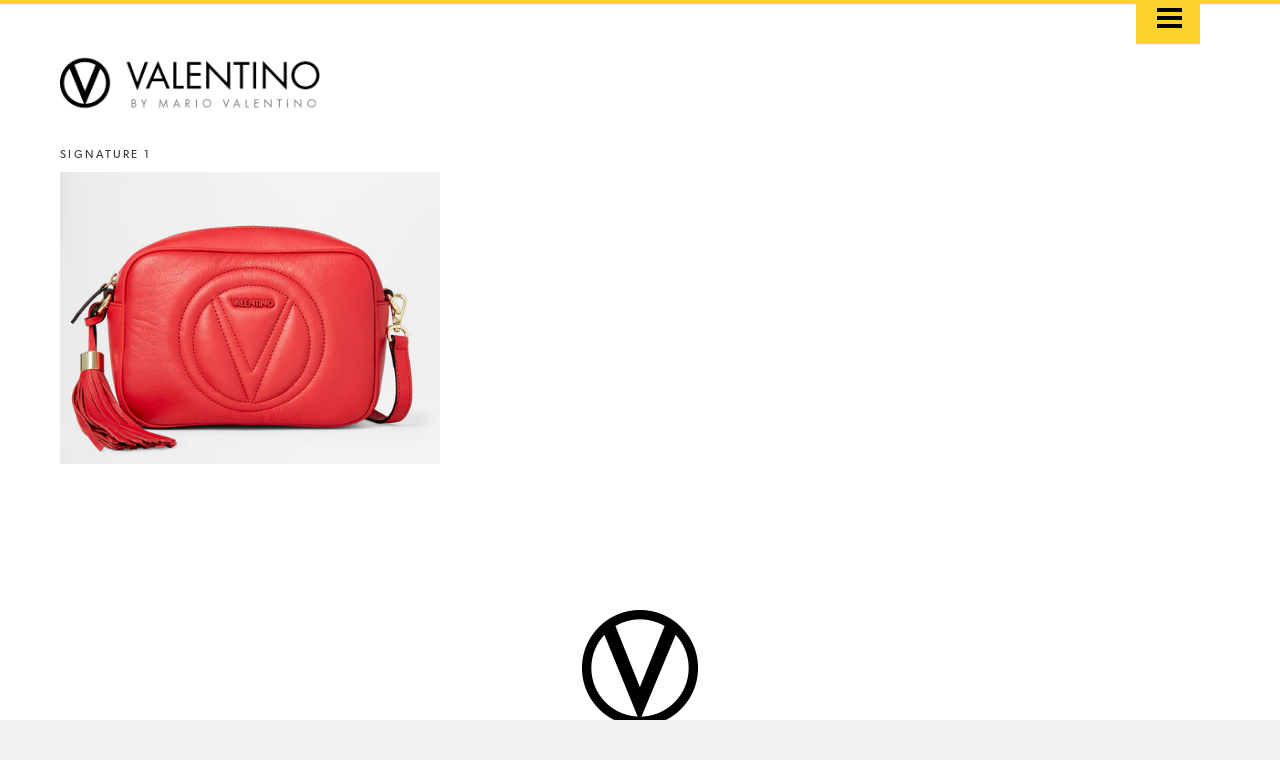

--- FILE ---
content_type: text/html; charset=utf-8
request_url: https://www.valentinobymariovalentino.com/collections/ss20-signature-1-mia
body_size: 15843
content:
<!doctype html>
<!--[if IE 8]><html class="no-js lt-ie9" lang="en"> <![endif]-->
<!--[if IE 9 ]><html class="ie9 no-js"> <![endif]-->
<!--[if (gt IE 9)|!(IE)]><!--> <html class="no-js"> <!--<![endif]-->
<head>

  <!-- Basic page needs ================================================== -->
  <meta charset="utf-8">
  <meta http-equiv="X-UA-Compatible" content="IE=edge,chrome=1">

  
  <link rel="shortcut icon" href="//www.valentinobymariovalentino.com/cdn/shop/t/2/assets/favicon.png?v=162841691158613089901443160104" type="image/png" />
  

  <!-- Title and description ================================================== -->
  <title>
  SS20 - Signature 1 - Mia &ndash; Valentino Bags
  </title>

  

  <!-- Helpers ================================================== -->
  <!-- /snippets/social-meta-tags.liquid -->


  <meta property="og:type" content="website">
  <meta property="og:title" content="SS20 - Signature 1 - Mia">
  
  <meta property="og:image" content="http://www.valentinobymariovalentino.com/cdn/shop/t/2/assets/logo.png?v=91428823563936993381440280582">
  <meta property="og:image:secure_url" content="https://www.valentinobymariovalentino.com/cdn/shop/t/2/assets/logo.png?v=91428823563936993381440280582">
  


  <meta property="og:url" content="https://www.valentinobymariovalentino.com/collections/ss20-signature-1-mia">
  <meta property="og:site_name" content="Valentino Bags">





  <meta name="twitter:site" content="@">

<meta name="twitter:card" content="summary">


  <link rel="canonical" href="https://www.valentinobymariovalentino.com/collections/ss20-signature-1-mia">
  <meta name="viewport" content="width=device-width,initial-scale=1">
  <meta name="theme-color" content="#767676">

  <!-- CSS ================================================== -->
    <link href="//www.valentinobymariovalentino.com/cdn/shop/t/2/assets/flickity.css?v=124850174961869714091441320193" rel="stylesheet" type="text/css" media="all" />


  <link href="//www.valentinobymariovalentino.com/cdn/shop/t/2/assets/timber.scss.css?v=96321825329671097301710528445" rel="stylesheet" type="text/css" media="all" />
  <link href="//www.valentinobymariovalentino.com/cdn/shop/t/2/assets/bootstrap.min.css?v=91448645448236140031437863989" rel="stylesheet" type="text/css" media="all" />
  <link href="//www.valentinobymariovalentino.com/cdn/shop/t/2/assets/main.scss.css?v=96962847982856760651710528445" rel="stylesheet" type="text/css" media="all" />
  <link href="//www.valentinobymariovalentino.com/cdn/shop/t/2/assets/home.scss.css?v=147557783197068596211441748885" rel="stylesheet" type="text/css" media="all" />
  <link href="//www.valentinobymariovalentino.com/cdn/shop/t/2/assets/about.scss.css?v=155648647888819901491437863997" rel="stylesheet" type="text/css" media="all" />
  <link href="//www.valentinobymariovalentino.com/cdn/shop/t/2/assets/product.scss.css?v=45553261024797598541710528445" rel="stylesheet" type="text/css" media="all" />
  <link href="//www.valentinobymariovalentino.com/cdn/shop/t/2/assets/blog.scss.css?v=112825824623500246711437863997" rel="stylesheet" type="text/css" media="all" />
  <link href="//www.valentinobymariovalentino.com/cdn/shop/t/2/assets/login.scss.css?v=26481948786730205831437863998" rel="stylesheet" type="text/css" media="all" />
  <link href="//www.valentinobymariovalentino.com/cdn/shop/t/2/assets/collection.scss.css?v=152189837501662836291440978874" rel="stylesheet" type="text/css" media="all" />
  <link href="//www.valentinobymariovalentino.com/cdn/shop/t/2/assets/cart.scss.css?v=163557457094454460361437863997" rel="stylesheet" type="text/css" media="all" />
  <link href="//www.valentinobymariovalentino.com/cdn/shop/t/2/assets/menu.scss.css?v=11690834681441664251585014480" rel="stylesheet" type="text/css" media="all" />


  <link href="//www.valentinobymariovalentino.com/cdn/shop/t/2/assets/royalslider.css?v=150810878962124825241440991364" rel="stylesheet" type="text/css" media="all" />
  <link href="//www.valentinobymariovalentino.com/cdn/shop/t/2/assets/rs-minimal-white.css?v=53947141218629562651710528455" rel="stylesheet" type="text/css" media="all" />
  <link href="//www.valentinobymariovalentino.com/cdn/shop/t/2/assets/pace.scss.css?v=44239188645344296851437942937" rel="stylesheet" type="text/css" media="all" />




  

  <script src="//use.typekit.net/tpu7hvs.js"></script>
<script>try{Typekit.load();}catch(e){}</script>
 
  <!-- Header hook for plugins ================================================== -->
  <script>window.performance && window.performance.mark && window.performance.mark('shopify.content_for_header.start');</script><meta id="shopify-digital-wallet" name="shopify-digital-wallet" content="/9368054/digital_wallets/dialog">
<meta name="shopify-checkout-api-token" content="ce109603acbedb41235fca9614460828">
<link rel="alternate" type="application/atom+xml" title="Feed" href="/collections/ss20-signature-1-mia.atom" />
<link rel="alternate" type="application/json+oembed" href="https://www.valentinobymariovalentino.com/collections/ss20-signature-1-mia.oembed">
<script async="async" src="/checkouts/internal/preloads.js?locale=en-US"></script>
<link rel="preconnect" href="https://shop.app" crossorigin="anonymous">
<script async="async" src="https://shop.app/checkouts/internal/preloads.js?locale=en-US&shop_id=9368054" crossorigin="anonymous"></script>
<script id="apple-pay-shop-capabilities" type="application/json">{"shopId":9368054,"countryCode":"US","currencyCode":"USD","merchantCapabilities":["supports3DS"],"merchantId":"gid:\/\/shopify\/Shop\/9368054","merchantName":"Valentino Bags","requiredBillingContactFields":["postalAddress","email"],"requiredShippingContactFields":["postalAddress","email"],"shippingType":"shipping","supportedNetworks":["visa","masterCard","amex","discover","elo","jcb"],"total":{"type":"pending","label":"Valentino Bags","amount":"1.00"},"shopifyPaymentsEnabled":true,"supportsSubscriptions":true}</script>
<script id="shopify-features" type="application/json">{"accessToken":"ce109603acbedb41235fca9614460828","betas":["rich-media-storefront-analytics"],"domain":"www.valentinobymariovalentino.com","predictiveSearch":true,"shopId":9368054,"locale":"en"}</script>
<script>var Shopify = Shopify || {};
Shopify.shop = "valentino-bags.myshopify.com";
Shopify.locale = "en";
Shopify.currency = {"active":"USD","rate":"1.0"};
Shopify.country = "US";
Shopify.theme = {"name":"Valentino","id":32932165,"schema_name":null,"schema_version":null,"theme_store_id":null,"role":"main"};
Shopify.theme.handle = "null";
Shopify.theme.style = {"id":null,"handle":null};
Shopify.cdnHost = "www.valentinobymariovalentino.com/cdn";
Shopify.routes = Shopify.routes || {};
Shopify.routes.root = "/";</script>
<script type="module">!function(o){(o.Shopify=o.Shopify||{}).modules=!0}(window);</script>
<script>!function(o){function n(){var o=[];function n(){o.push(Array.prototype.slice.apply(arguments))}return n.q=o,n}var t=o.Shopify=o.Shopify||{};t.loadFeatures=n(),t.autoloadFeatures=n()}(window);</script>
<script>
  window.ShopifyPay = window.ShopifyPay || {};
  window.ShopifyPay.apiHost = "shop.app\/pay";
  window.ShopifyPay.redirectState = null;
</script>
<script id="shop-js-analytics" type="application/json">{"pageType":"collection"}</script>
<script defer="defer" async type="module" src="//www.valentinobymariovalentino.com/cdn/shopifycloud/shop-js/modules/v2/client.init-shop-cart-sync_C5BV16lS.en.esm.js"></script>
<script defer="defer" async type="module" src="//www.valentinobymariovalentino.com/cdn/shopifycloud/shop-js/modules/v2/chunk.common_CygWptCX.esm.js"></script>
<script type="module">
  await import("//www.valentinobymariovalentino.com/cdn/shopifycloud/shop-js/modules/v2/client.init-shop-cart-sync_C5BV16lS.en.esm.js");
await import("//www.valentinobymariovalentino.com/cdn/shopifycloud/shop-js/modules/v2/chunk.common_CygWptCX.esm.js");

  window.Shopify.SignInWithShop?.initShopCartSync?.({"fedCMEnabled":true,"windoidEnabled":true});

</script>
<script>
  window.Shopify = window.Shopify || {};
  if (!window.Shopify.featureAssets) window.Shopify.featureAssets = {};
  window.Shopify.featureAssets['shop-js'] = {"shop-cart-sync":["modules/v2/client.shop-cart-sync_ZFArdW7E.en.esm.js","modules/v2/chunk.common_CygWptCX.esm.js"],"init-fed-cm":["modules/v2/client.init-fed-cm_CmiC4vf6.en.esm.js","modules/v2/chunk.common_CygWptCX.esm.js"],"shop-button":["modules/v2/client.shop-button_tlx5R9nI.en.esm.js","modules/v2/chunk.common_CygWptCX.esm.js"],"shop-cash-offers":["modules/v2/client.shop-cash-offers_DOA2yAJr.en.esm.js","modules/v2/chunk.common_CygWptCX.esm.js","modules/v2/chunk.modal_D71HUcav.esm.js"],"init-windoid":["modules/v2/client.init-windoid_sURxWdc1.en.esm.js","modules/v2/chunk.common_CygWptCX.esm.js"],"shop-toast-manager":["modules/v2/client.shop-toast-manager_ClPi3nE9.en.esm.js","modules/v2/chunk.common_CygWptCX.esm.js"],"init-shop-email-lookup-coordinator":["modules/v2/client.init-shop-email-lookup-coordinator_B8hsDcYM.en.esm.js","modules/v2/chunk.common_CygWptCX.esm.js"],"init-shop-cart-sync":["modules/v2/client.init-shop-cart-sync_C5BV16lS.en.esm.js","modules/v2/chunk.common_CygWptCX.esm.js"],"avatar":["modules/v2/client.avatar_BTnouDA3.en.esm.js"],"pay-button":["modules/v2/client.pay-button_FdsNuTd3.en.esm.js","modules/v2/chunk.common_CygWptCX.esm.js"],"init-customer-accounts":["modules/v2/client.init-customer-accounts_DxDtT_ad.en.esm.js","modules/v2/client.shop-login-button_C5VAVYt1.en.esm.js","modules/v2/chunk.common_CygWptCX.esm.js","modules/v2/chunk.modal_D71HUcav.esm.js"],"init-shop-for-new-customer-accounts":["modules/v2/client.init-shop-for-new-customer-accounts_ChsxoAhi.en.esm.js","modules/v2/client.shop-login-button_C5VAVYt1.en.esm.js","modules/v2/chunk.common_CygWptCX.esm.js","modules/v2/chunk.modal_D71HUcav.esm.js"],"shop-login-button":["modules/v2/client.shop-login-button_C5VAVYt1.en.esm.js","modules/v2/chunk.common_CygWptCX.esm.js","modules/v2/chunk.modal_D71HUcav.esm.js"],"init-customer-accounts-sign-up":["modules/v2/client.init-customer-accounts-sign-up_CPSyQ0Tj.en.esm.js","modules/v2/client.shop-login-button_C5VAVYt1.en.esm.js","modules/v2/chunk.common_CygWptCX.esm.js","modules/v2/chunk.modal_D71HUcav.esm.js"],"shop-follow-button":["modules/v2/client.shop-follow-button_Cva4Ekp9.en.esm.js","modules/v2/chunk.common_CygWptCX.esm.js","modules/v2/chunk.modal_D71HUcav.esm.js"],"checkout-modal":["modules/v2/client.checkout-modal_BPM8l0SH.en.esm.js","modules/v2/chunk.common_CygWptCX.esm.js","modules/v2/chunk.modal_D71HUcav.esm.js"],"lead-capture":["modules/v2/client.lead-capture_Bi8yE_yS.en.esm.js","modules/v2/chunk.common_CygWptCX.esm.js","modules/v2/chunk.modal_D71HUcav.esm.js"],"shop-login":["modules/v2/client.shop-login_D6lNrXab.en.esm.js","modules/v2/chunk.common_CygWptCX.esm.js","modules/v2/chunk.modal_D71HUcav.esm.js"],"payment-terms":["modules/v2/client.payment-terms_CZxnsJam.en.esm.js","modules/v2/chunk.common_CygWptCX.esm.js","modules/v2/chunk.modal_D71HUcav.esm.js"]};
</script>
<script id="__st">var __st={"a":9368054,"offset":-18000,"reqid":"4f602f70-089f-436d-9581-4c8d48ec5108-1768601833","pageurl":"www.valentinobymariovalentino.com\/collections\/ss20-signature-1-mia","u":"253a41c4df04","p":"collection","rtyp":"collection","rid":156374859878};</script>
<script>window.ShopifyPaypalV4VisibilityTracking = true;</script>
<script id="captcha-bootstrap">!function(){'use strict';const t='contact',e='account',n='new_comment',o=[[t,t],['blogs',n],['comments',n],[t,'customer']],c=[[e,'customer_login'],[e,'guest_login'],[e,'recover_customer_password'],[e,'create_customer']],r=t=>t.map((([t,e])=>`form[action*='/${t}']:not([data-nocaptcha='true']) input[name='form_type'][value='${e}']`)).join(','),a=t=>()=>t?[...document.querySelectorAll(t)].map((t=>t.form)):[];function s(){const t=[...o],e=r(t);return a(e)}const i='password',u='form_key',d=['recaptcha-v3-token','g-recaptcha-response','h-captcha-response',i],f=()=>{try{return window.sessionStorage}catch{return}},m='__shopify_v',_=t=>t.elements[u];function p(t,e,n=!1){try{const o=window.sessionStorage,c=JSON.parse(o.getItem(e)),{data:r}=function(t){const{data:e,action:n}=t;return t[m]||n?{data:e,action:n}:{data:t,action:n}}(c);for(const[e,n]of Object.entries(r))t.elements[e]&&(t.elements[e].value=n);n&&o.removeItem(e)}catch(o){console.error('form repopulation failed',{error:o})}}const l='form_type',E='cptcha';function T(t){t.dataset[E]=!0}const w=window,h=w.document,L='Shopify',v='ce_forms',y='captcha';let A=!1;((t,e)=>{const n=(g='f06e6c50-85a8-45c8-87d0-21a2b65856fe',I='https://cdn.shopify.com/shopifycloud/storefront-forms-hcaptcha/ce_storefront_forms_captcha_hcaptcha.v1.5.2.iife.js',D={infoText:'Protected by hCaptcha',privacyText:'Privacy',termsText:'Terms'},(t,e,n)=>{const o=w[L][v],c=o.bindForm;if(c)return c(t,g,e,D).then(n);var r;o.q.push([[t,g,e,D],n]),r=I,A||(h.body.append(Object.assign(h.createElement('script'),{id:'captcha-provider',async:!0,src:r})),A=!0)});var g,I,D;w[L]=w[L]||{},w[L][v]=w[L][v]||{},w[L][v].q=[],w[L][y]=w[L][y]||{},w[L][y].protect=function(t,e){n(t,void 0,e),T(t)},Object.freeze(w[L][y]),function(t,e,n,w,h,L){const[v,y,A,g]=function(t,e,n){const i=e?o:[],u=t?c:[],d=[...i,...u],f=r(d),m=r(i),_=r(d.filter((([t,e])=>n.includes(e))));return[a(f),a(m),a(_),s()]}(w,h,L),I=t=>{const e=t.target;return e instanceof HTMLFormElement?e:e&&e.form},D=t=>v().includes(t);t.addEventListener('submit',(t=>{const e=I(t);if(!e)return;const n=D(e)&&!e.dataset.hcaptchaBound&&!e.dataset.recaptchaBound,o=_(e),c=g().includes(e)&&(!o||!o.value);(n||c)&&t.preventDefault(),c&&!n&&(function(t){try{if(!f())return;!function(t){const e=f();if(!e)return;const n=_(t);if(!n)return;const o=n.value;o&&e.removeItem(o)}(t);const e=Array.from(Array(32),(()=>Math.random().toString(36)[2])).join('');!function(t,e){_(t)||t.append(Object.assign(document.createElement('input'),{type:'hidden',name:u})),t.elements[u].value=e}(t,e),function(t,e){const n=f();if(!n)return;const o=[...t.querySelectorAll(`input[type='${i}']`)].map((({name:t})=>t)),c=[...d,...o],r={};for(const[a,s]of new FormData(t).entries())c.includes(a)||(r[a]=s);n.setItem(e,JSON.stringify({[m]:1,action:t.action,data:r}))}(t,e)}catch(e){console.error('failed to persist form',e)}}(e),e.submit())}));const S=(t,e)=>{t&&!t.dataset[E]&&(n(t,e.some((e=>e===t))),T(t))};for(const o of['focusin','change'])t.addEventListener(o,(t=>{const e=I(t);D(e)&&S(e,y())}));const B=e.get('form_key'),M=e.get(l),P=B&&M;t.addEventListener('DOMContentLoaded',(()=>{const t=y();if(P)for(const e of t)e.elements[l].value===M&&p(e,B);[...new Set([...A(),...v().filter((t=>'true'===t.dataset.shopifyCaptcha))])].forEach((e=>S(e,t)))}))}(h,new URLSearchParams(w.location.search),n,t,e,['guest_login'])})(!0,!0)}();</script>
<script integrity="sha256-4kQ18oKyAcykRKYeNunJcIwy7WH5gtpwJnB7kiuLZ1E=" data-source-attribution="shopify.loadfeatures" defer="defer" src="//www.valentinobymariovalentino.com/cdn/shopifycloud/storefront/assets/storefront/load_feature-a0a9edcb.js" crossorigin="anonymous"></script>
<script crossorigin="anonymous" defer="defer" src="//www.valentinobymariovalentino.com/cdn/shopifycloud/storefront/assets/shopify_pay/storefront-65b4c6d7.js?v=20250812"></script>
<script data-source-attribution="shopify.dynamic_checkout.dynamic.init">var Shopify=Shopify||{};Shopify.PaymentButton=Shopify.PaymentButton||{isStorefrontPortableWallets:!0,init:function(){window.Shopify.PaymentButton.init=function(){};var t=document.createElement("script");t.src="https://www.valentinobymariovalentino.com/cdn/shopifycloud/portable-wallets/latest/portable-wallets.en.js",t.type="module",document.head.appendChild(t)}};
</script>
<script data-source-attribution="shopify.dynamic_checkout.buyer_consent">
  function portableWalletsHideBuyerConsent(e){var t=document.getElementById("shopify-buyer-consent"),n=document.getElementById("shopify-subscription-policy-button");t&&n&&(t.classList.add("hidden"),t.setAttribute("aria-hidden","true"),n.removeEventListener("click",e))}function portableWalletsShowBuyerConsent(e){var t=document.getElementById("shopify-buyer-consent"),n=document.getElementById("shopify-subscription-policy-button");t&&n&&(t.classList.remove("hidden"),t.removeAttribute("aria-hidden"),n.addEventListener("click",e))}window.Shopify?.PaymentButton&&(window.Shopify.PaymentButton.hideBuyerConsent=portableWalletsHideBuyerConsent,window.Shopify.PaymentButton.showBuyerConsent=portableWalletsShowBuyerConsent);
</script>
<script data-source-attribution="shopify.dynamic_checkout.cart.bootstrap">document.addEventListener("DOMContentLoaded",(function(){function t(){return document.querySelector("shopify-accelerated-checkout-cart, shopify-accelerated-checkout")}if(t())Shopify.PaymentButton.init();else{new MutationObserver((function(e,n){t()&&(Shopify.PaymentButton.init(),n.disconnect())})).observe(document.body,{childList:!0,subtree:!0})}}));
</script>
<link id="shopify-accelerated-checkout-styles" rel="stylesheet" media="screen" href="https://www.valentinobymariovalentino.com/cdn/shopifycloud/portable-wallets/latest/accelerated-checkout-backwards-compat.css" crossorigin="anonymous">
<style id="shopify-accelerated-checkout-cart">
        #shopify-buyer-consent {
  margin-top: 1em;
  display: inline-block;
  width: 100%;
}

#shopify-buyer-consent.hidden {
  display: none;
}

#shopify-subscription-policy-button {
  background: none;
  border: none;
  padding: 0;
  text-decoration: underline;
  font-size: inherit;
  cursor: pointer;
}

#shopify-subscription-policy-button::before {
  box-shadow: none;
}

      </style>

<script>window.performance && window.performance.mark && window.performance.mark('shopify.content_for_header.end');</script>
  <!-- /snippets/oldIE-js.liquid -->


<!--[if lt IE 9]>
<script src="//cdnjs.cloudflare.com/ajax/libs/html5shiv/3.7.2/html5shiv.min.js" type="text/javascript"></script>
<script src="//www.valentinobymariovalentino.com/cdn/shop/t/2/assets/respond.min.js?v=52248677837542619231437863994" type="text/javascript"></script>
<link href="//www.valentinobymariovalentino.com/cdn/shop/t/2/assets/respond-proxy.html" id="respond-proxy" rel="respond-proxy" />
<link href="//www.valentinobymariovalentino.com/search?q=88a83e09f06c8bc00d302f4a7177185e" id="respond-redirect" rel="respond-redirect" />
<script src="//www.valentinobymariovalentino.com/search?q=88a83e09f06c8bc00d302f4a7177185e" type="text/javascript"></script>
<![endif]-->



  <script src="//ajax.googleapis.com/ajax/libs/jquery/1.11.0/jquery.min.js" type="text/javascript"></script>
  <script src="//www.valentinobymariovalentino.com/cdn/shop/t/2/assets/modernizr.min.js?v=137617515274177302221437863993" type="text/javascript"></script>

  
  
  <script src="//www.valentinobymariovalentino.com/cdn/shop/t/2/assets/jquery.royalslider.min.js?v=43252697193521498551437881157" type="text/javascript"></script>
  <script src="//www.valentinobymariovalentino.com/cdn/shop/t/2/assets/pace.js?v=30773146100624232201437942158" type="text/javascript"></script>
  <script src="//www.valentinobymariovalentino.com/cdn/shop/t/2/assets/flickity.pkgd.js?v=76090788864053380401441293875" type="text/javascript"></script>




<link href="https://monorail-edge.shopifysvc.com" rel="dns-prefetch">
<script>(function(){if ("sendBeacon" in navigator && "performance" in window) {try {var session_token_from_headers = performance.getEntriesByType('navigation')[0].serverTiming.find(x => x.name == '_s').description;} catch {var session_token_from_headers = undefined;}var session_cookie_matches = document.cookie.match(/_shopify_s=([^;]*)/);var session_token_from_cookie = session_cookie_matches && session_cookie_matches.length === 2 ? session_cookie_matches[1] : "";var session_token = session_token_from_headers || session_token_from_cookie || "";function handle_abandonment_event(e) {var entries = performance.getEntries().filter(function(entry) {return /monorail-edge.shopifysvc.com/.test(entry.name);});if (!window.abandonment_tracked && entries.length === 0) {window.abandonment_tracked = true;var currentMs = Date.now();var navigation_start = performance.timing.navigationStart;var payload = {shop_id: 9368054,url: window.location.href,navigation_start,duration: currentMs - navigation_start,session_token,page_type: "collection"};window.navigator.sendBeacon("https://monorail-edge.shopifysvc.com/v1/produce", JSON.stringify({schema_id: "online_store_buyer_site_abandonment/1.1",payload: payload,metadata: {event_created_at_ms: currentMs,event_sent_at_ms: currentMs}}));}}window.addEventListener('pagehide', handle_abandonment_event);}}());</script>
<script id="web-pixels-manager-setup">(function e(e,d,r,n,o){if(void 0===o&&(o={}),!Boolean(null===(a=null===(i=window.Shopify)||void 0===i?void 0:i.analytics)||void 0===a?void 0:a.replayQueue)){var i,a;window.Shopify=window.Shopify||{};var t=window.Shopify;t.analytics=t.analytics||{};var s=t.analytics;s.replayQueue=[],s.publish=function(e,d,r){return s.replayQueue.push([e,d,r]),!0};try{self.performance.mark("wpm:start")}catch(e){}var l=function(){var e={modern:/Edge?\/(1{2}[4-9]|1[2-9]\d|[2-9]\d{2}|\d{4,})\.\d+(\.\d+|)|Firefox\/(1{2}[4-9]|1[2-9]\d|[2-9]\d{2}|\d{4,})\.\d+(\.\d+|)|Chrom(ium|e)\/(9{2}|\d{3,})\.\d+(\.\d+|)|(Maci|X1{2}).+ Version\/(15\.\d+|(1[6-9]|[2-9]\d|\d{3,})\.\d+)([,.]\d+|)( \(\w+\)|)( Mobile\/\w+|) Safari\/|Chrome.+OPR\/(9{2}|\d{3,})\.\d+\.\d+|(CPU[ +]OS|iPhone[ +]OS|CPU[ +]iPhone|CPU IPhone OS|CPU iPad OS)[ +]+(15[._]\d+|(1[6-9]|[2-9]\d|\d{3,})[._]\d+)([._]\d+|)|Android:?[ /-](13[3-9]|1[4-9]\d|[2-9]\d{2}|\d{4,})(\.\d+|)(\.\d+|)|Android.+Firefox\/(13[5-9]|1[4-9]\d|[2-9]\d{2}|\d{4,})\.\d+(\.\d+|)|Android.+Chrom(ium|e)\/(13[3-9]|1[4-9]\d|[2-9]\d{2}|\d{4,})\.\d+(\.\d+|)|SamsungBrowser\/([2-9]\d|\d{3,})\.\d+/,legacy:/Edge?\/(1[6-9]|[2-9]\d|\d{3,})\.\d+(\.\d+|)|Firefox\/(5[4-9]|[6-9]\d|\d{3,})\.\d+(\.\d+|)|Chrom(ium|e)\/(5[1-9]|[6-9]\d|\d{3,})\.\d+(\.\d+|)([\d.]+$|.*Safari\/(?![\d.]+ Edge\/[\d.]+$))|(Maci|X1{2}).+ Version\/(10\.\d+|(1[1-9]|[2-9]\d|\d{3,})\.\d+)([,.]\d+|)( \(\w+\)|)( Mobile\/\w+|) Safari\/|Chrome.+OPR\/(3[89]|[4-9]\d|\d{3,})\.\d+\.\d+|(CPU[ +]OS|iPhone[ +]OS|CPU[ +]iPhone|CPU IPhone OS|CPU iPad OS)[ +]+(10[._]\d+|(1[1-9]|[2-9]\d|\d{3,})[._]\d+)([._]\d+|)|Android:?[ /-](13[3-9]|1[4-9]\d|[2-9]\d{2}|\d{4,})(\.\d+|)(\.\d+|)|Mobile Safari.+OPR\/([89]\d|\d{3,})\.\d+\.\d+|Android.+Firefox\/(13[5-9]|1[4-9]\d|[2-9]\d{2}|\d{4,})\.\d+(\.\d+|)|Android.+Chrom(ium|e)\/(13[3-9]|1[4-9]\d|[2-9]\d{2}|\d{4,})\.\d+(\.\d+|)|Android.+(UC? ?Browser|UCWEB|U3)[ /]?(15\.([5-9]|\d{2,})|(1[6-9]|[2-9]\d|\d{3,})\.\d+)\.\d+|SamsungBrowser\/(5\.\d+|([6-9]|\d{2,})\.\d+)|Android.+MQ{2}Browser\/(14(\.(9|\d{2,})|)|(1[5-9]|[2-9]\d|\d{3,})(\.\d+|))(\.\d+|)|K[Aa][Ii]OS\/(3\.\d+|([4-9]|\d{2,})\.\d+)(\.\d+|)/},d=e.modern,r=e.legacy,n=navigator.userAgent;return n.match(d)?"modern":n.match(r)?"legacy":"unknown"}(),u="modern"===l?"modern":"legacy",c=(null!=n?n:{modern:"",legacy:""})[u],f=function(e){return[e.baseUrl,"/wpm","/b",e.hashVersion,"modern"===e.buildTarget?"m":"l",".js"].join("")}({baseUrl:d,hashVersion:r,buildTarget:u}),m=function(e){var d=e.version,r=e.bundleTarget,n=e.surface,o=e.pageUrl,i=e.monorailEndpoint;return{emit:function(e){var a=e.status,t=e.errorMsg,s=(new Date).getTime(),l=JSON.stringify({metadata:{event_sent_at_ms:s},events:[{schema_id:"web_pixels_manager_load/3.1",payload:{version:d,bundle_target:r,page_url:o,status:a,surface:n,error_msg:t},metadata:{event_created_at_ms:s}}]});if(!i)return console&&console.warn&&console.warn("[Web Pixels Manager] No Monorail endpoint provided, skipping logging."),!1;try{return self.navigator.sendBeacon.bind(self.navigator)(i,l)}catch(e){}var u=new XMLHttpRequest;try{return u.open("POST",i,!0),u.setRequestHeader("Content-Type","text/plain"),u.send(l),!0}catch(e){return console&&console.warn&&console.warn("[Web Pixels Manager] Got an unhandled error while logging to Monorail."),!1}}}}({version:r,bundleTarget:l,surface:e.surface,pageUrl:self.location.href,monorailEndpoint:e.monorailEndpoint});try{o.browserTarget=l,function(e){var d=e.src,r=e.async,n=void 0===r||r,o=e.onload,i=e.onerror,a=e.sri,t=e.scriptDataAttributes,s=void 0===t?{}:t,l=document.createElement("script"),u=document.querySelector("head"),c=document.querySelector("body");if(l.async=n,l.src=d,a&&(l.integrity=a,l.crossOrigin="anonymous"),s)for(var f in s)if(Object.prototype.hasOwnProperty.call(s,f))try{l.dataset[f]=s[f]}catch(e){}if(o&&l.addEventListener("load",o),i&&l.addEventListener("error",i),u)u.appendChild(l);else{if(!c)throw new Error("Did not find a head or body element to append the script");c.appendChild(l)}}({src:f,async:!0,onload:function(){if(!function(){var e,d;return Boolean(null===(d=null===(e=window.Shopify)||void 0===e?void 0:e.analytics)||void 0===d?void 0:d.initialized)}()){var d=window.webPixelsManager.init(e)||void 0;if(d){var r=window.Shopify.analytics;r.replayQueue.forEach((function(e){var r=e[0],n=e[1],o=e[2];d.publishCustomEvent(r,n,o)})),r.replayQueue=[],r.publish=d.publishCustomEvent,r.visitor=d.visitor,r.initialized=!0}}},onerror:function(){return m.emit({status:"failed",errorMsg:"".concat(f," has failed to load")})},sri:function(e){var d=/^sha384-[A-Za-z0-9+/=]+$/;return"string"==typeof e&&d.test(e)}(c)?c:"",scriptDataAttributes:o}),m.emit({status:"loading"})}catch(e){m.emit({status:"failed",errorMsg:(null==e?void 0:e.message)||"Unknown error"})}}})({shopId: 9368054,storefrontBaseUrl: "https://www.valentinobymariovalentino.com",extensionsBaseUrl: "https://extensions.shopifycdn.com/cdn/shopifycloud/web-pixels-manager",monorailEndpoint: "https://monorail-edge.shopifysvc.com/unstable/produce_batch",surface: "storefront-renderer",enabledBetaFlags: ["2dca8a86"],webPixelsConfigList: [{"id":"shopify-app-pixel","configuration":"{}","eventPayloadVersion":"v1","runtimeContext":"STRICT","scriptVersion":"0450","apiClientId":"shopify-pixel","type":"APP","privacyPurposes":["ANALYTICS","MARKETING"]},{"id":"shopify-custom-pixel","eventPayloadVersion":"v1","runtimeContext":"LAX","scriptVersion":"0450","apiClientId":"shopify-pixel","type":"CUSTOM","privacyPurposes":["ANALYTICS","MARKETING"]}],isMerchantRequest: false,initData: {"shop":{"name":"Valentino Bags","paymentSettings":{"currencyCode":"USD"},"myshopifyDomain":"valentino-bags.myshopify.com","countryCode":"US","storefrontUrl":"https:\/\/www.valentinobymariovalentino.com"},"customer":null,"cart":null,"checkout":null,"productVariants":[],"purchasingCompany":null},},"https://www.valentinobymariovalentino.com/cdn","fcfee988w5aeb613cpc8e4bc33m6693e112",{"modern":"","legacy":""},{"shopId":"9368054","storefrontBaseUrl":"https:\/\/www.valentinobymariovalentino.com","extensionBaseUrl":"https:\/\/extensions.shopifycdn.com\/cdn\/shopifycloud\/web-pixels-manager","surface":"storefront-renderer","enabledBetaFlags":"[\"2dca8a86\"]","isMerchantRequest":"false","hashVersion":"fcfee988w5aeb613cpc8e4bc33m6693e112","publish":"custom","events":"[[\"page_viewed\",{}],[\"collection_viewed\",{\"collection\":{\"id\":\"156374859878\",\"title\":\"SS20 - Signature 1 - Mia\",\"productVariants\":[{\"price\":{\"amount\":675.0,\"currencyCode\":\"USD\"},\"product\":{\"title\":\"SS20 - Signature 1 - Mia - Lipstick Red\",\"vendor\":\"Vanentino\",\"id\":\"4675984162918\",\"untranslatedTitle\":\"SS20 - Signature 1 - Mia - Lipstick Red\",\"url\":\"\/products\/ss20-signature-1-mia-lipstick-red\",\"type\":\"Signature\"},\"id\":\"31507453411430\",\"image\":{\"src\":\"\/\/www.valentinobymariovalentino.com\/cdn\/shop\/products\/V9302TO-SV-LR.jpg?v=1584491451\"},\"sku\":\"\",\"title\":\"Default Title\",\"untranslatedTitle\":\"Default Title\"}]}}]]"});</script><script>
  window.ShopifyAnalytics = window.ShopifyAnalytics || {};
  window.ShopifyAnalytics.meta = window.ShopifyAnalytics.meta || {};
  window.ShopifyAnalytics.meta.currency = 'USD';
  var meta = {"products":[{"id":4675984162918,"gid":"gid:\/\/shopify\/Product\/4675984162918","vendor":"Vanentino","type":"Signature","handle":"ss20-signature-1-mia-lipstick-red","variants":[{"id":31507453411430,"price":67500,"name":"SS20 - Signature 1 - Mia - Lipstick Red","public_title":null,"sku":""}],"remote":false}],"page":{"pageType":"collection","resourceType":"collection","resourceId":156374859878,"requestId":"4f602f70-089f-436d-9581-4c8d48ec5108-1768601833"}};
  for (var attr in meta) {
    window.ShopifyAnalytics.meta[attr] = meta[attr];
  }
</script>
<script class="analytics">
  (function () {
    var customDocumentWrite = function(content) {
      var jquery = null;

      if (window.jQuery) {
        jquery = window.jQuery;
      } else if (window.Checkout && window.Checkout.$) {
        jquery = window.Checkout.$;
      }

      if (jquery) {
        jquery('body').append(content);
      }
    };

    var hasLoggedConversion = function(token) {
      if (token) {
        return document.cookie.indexOf('loggedConversion=' + token) !== -1;
      }
      return false;
    }

    var setCookieIfConversion = function(token) {
      if (token) {
        var twoMonthsFromNow = new Date(Date.now());
        twoMonthsFromNow.setMonth(twoMonthsFromNow.getMonth() + 2);

        document.cookie = 'loggedConversion=' + token + '; expires=' + twoMonthsFromNow;
      }
    }

    var trekkie = window.ShopifyAnalytics.lib = window.trekkie = window.trekkie || [];
    if (trekkie.integrations) {
      return;
    }
    trekkie.methods = [
      'identify',
      'page',
      'ready',
      'track',
      'trackForm',
      'trackLink'
    ];
    trekkie.factory = function(method) {
      return function() {
        var args = Array.prototype.slice.call(arguments);
        args.unshift(method);
        trekkie.push(args);
        return trekkie;
      };
    };
    for (var i = 0; i < trekkie.methods.length; i++) {
      var key = trekkie.methods[i];
      trekkie[key] = trekkie.factory(key);
    }
    trekkie.load = function(config) {
      trekkie.config = config || {};
      trekkie.config.initialDocumentCookie = document.cookie;
      var first = document.getElementsByTagName('script')[0];
      var script = document.createElement('script');
      script.type = 'text/javascript';
      script.onerror = function(e) {
        var scriptFallback = document.createElement('script');
        scriptFallback.type = 'text/javascript';
        scriptFallback.onerror = function(error) {
                var Monorail = {
      produce: function produce(monorailDomain, schemaId, payload) {
        var currentMs = new Date().getTime();
        var event = {
          schema_id: schemaId,
          payload: payload,
          metadata: {
            event_created_at_ms: currentMs,
            event_sent_at_ms: currentMs
          }
        };
        return Monorail.sendRequest("https://" + monorailDomain + "/v1/produce", JSON.stringify(event));
      },
      sendRequest: function sendRequest(endpointUrl, payload) {
        // Try the sendBeacon API
        if (window && window.navigator && typeof window.navigator.sendBeacon === 'function' && typeof window.Blob === 'function' && !Monorail.isIos12()) {
          var blobData = new window.Blob([payload], {
            type: 'text/plain'
          });

          if (window.navigator.sendBeacon(endpointUrl, blobData)) {
            return true;
          } // sendBeacon was not successful

        } // XHR beacon

        var xhr = new XMLHttpRequest();

        try {
          xhr.open('POST', endpointUrl);
          xhr.setRequestHeader('Content-Type', 'text/plain');
          xhr.send(payload);
        } catch (e) {
          console.log(e);
        }

        return false;
      },
      isIos12: function isIos12() {
        return window.navigator.userAgent.lastIndexOf('iPhone; CPU iPhone OS 12_') !== -1 || window.navigator.userAgent.lastIndexOf('iPad; CPU OS 12_') !== -1;
      }
    };
    Monorail.produce('monorail-edge.shopifysvc.com',
      'trekkie_storefront_load_errors/1.1',
      {shop_id: 9368054,
      theme_id: 32932165,
      app_name: "storefront",
      context_url: window.location.href,
      source_url: "//www.valentinobymariovalentino.com/cdn/s/trekkie.storefront.cd680fe47e6c39ca5d5df5f0a32d569bc48c0f27.min.js"});

        };
        scriptFallback.async = true;
        scriptFallback.src = '//www.valentinobymariovalentino.com/cdn/s/trekkie.storefront.cd680fe47e6c39ca5d5df5f0a32d569bc48c0f27.min.js';
        first.parentNode.insertBefore(scriptFallback, first);
      };
      script.async = true;
      script.src = '//www.valentinobymariovalentino.com/cdn/s/trekkie.storefront.cd680fe47e6c39ca5d5df5f0a32d569bc48c0f27.min.js';
      first.parentNode.insertBefore(script, first);
    };
    trekkie.load(
      {"Trekkie":{"appName":"storefront","development":false,"defaultAttributes":{"shopId":9368054,"isMerchantRequest":null,"themeId":32932165,"themeCityHash":"1828595812312332376","contentLanguage":"en","currency":"USD","eventMetadataId":"80a5d149-23de-491b-a6f1-b7ba94555366"},"isServerSideCookieWritingEnabled":true,"monorailRegion":"shop_domain","enabledBetaFlags":["65f19447"]},"Session Attribution":{},"S2S":{"facebookCapiEnabled":false,"source":"trekkie-storefront-renderer","apiClientId":580111}}
    );

    var loaded = false;
    trekkie.ready(function() {
      if (loaded) return;
      loaded = true;

      window.ShopifyAnalytics.lib = window.trekkie;

      var originalDocumentWrite = document.write;
      document.write = customDocumentWrite;
      try { window.ShopifyAnalytics.merchantGoogleAnalytics.call(this); } catch(error) {};
      document.write = originalDocumentWrite;

      window.ShopifyAnalytics.lib.page(null,{"pageType":"collection","resourceType":"collection","resourceId":156374859878,"requestId":"4f602f70-089f-436d-9581-4c8d48ec5108-1768601833","shopifyEmitted":true});

      var match = window.location.pathname.match(/checkouts\/(.+)\/(thank_you|post_purchase)/)
      var token = match? match[1]: undefined;
      if (!hasLoggedConversion(token)) {
        setCookieIfConversion(token);
        window.ShopifyAnalytics.lib.track("Viewed Product Category",{"currency":"USD","category":"Collection: ss20-signature-1-mia","collectionName":"ss20-signature-1-mia","collectionId":156374859878,"nonInteraction":true},undefined,undefined,{"shopifyEmitted":true});
      }
    });


        var eventsListenerScript = document.createElement('script');
        eventsListenerScript.async = true;
        eventsListenerScript.src = "//www.valentinobymariovalentino.com/cdn/shopifycloud/storefront/assets/shop_events_listener-3da45d37.js";
        document.getElementsByTagName('head')[0].appendChild(eventsListenerScript);

})();</script>
  <script>
  if (!window.ga || (window.ga && typeof window.ga !== 'function')) {
    window.ga = function ga() {
      (window.ga.q = window.ga.q || []).push(arguments);
      if (window.Shopify && window.Shopify.analytics && typeof window.Shopify.analytics.publish === 'function') {
        window.Shopify.analytics.publish("ga_stub_called", {}, {sendTo: "google_osp_migration"});
      }
      console.error("Shopify's Google Analytics stub called with:", Array.from(arguments), "\nSee https://help.shopify.com/manual/promoting-marketing/pixels/pixel-migration#google for more information.");
    };
    if (window.Shopify && window.Shopify.analytics && typeof window.Shopify.analytics.publish === 'function') {
      window.Shopify.analytics.publish("ga_stub_initialized", {}, {sendTo: "google_osp_migration"});
    }
  }
</script>
<script
  defer
  src="https://www.valentinobymariovalentino.com/cdn/shopifycloud/perf-kit/shopify-perf-kit-3.0.4.min.js"
  data-application="storefront-renderer"
  data-shop-id="9368054"
  data-render-region="gcp-us-central1"
  data-page-type="collection"
  data-theme-instance-id="32932165"
  data-theme-name=""
  data-theme-version=""
  data-monorail-region="shop_domain"
  data-resource-timing-sampling-rate="10"
  data-shs="true"
  data-shs-beacon="true"
  data-shs-export-with-fetch="true"
  data-shs-logs-sample-rate="1"
  data-shs-beacon-endpoint="https://www.valentinobymariovalentino.com/api/collect"
></script>
</head>


<body id="ss20-signature-1-mia" class="template-collection" >

  <div class="menu-wrap">
    <div class="menu-inner wrapper">
  <a class="burger-menu"><span>Menu</span></a>
      <div class="menu-spoof">
  </div>
      <div class="menu-container">

    <ul class="nav__list">
     
      
       
        
        
          
          <li aria-haspopup="true">          
            <label for="spring-2022">   
              spring-2022
            </label>   
            <input id="spring-2022" type="checkbox" name="menu-header-item" hidden />

            <ul class="sub group-list sub-nav-list">
              

              
              
              
                
                

                  <li aria-haspopup="true">          
                    <label for="Bags">   
                      Bags
                    </label>   
                    <input id="Bags" type="checkbox" name="menu-header-item" hidden />

                    <ul class="sub sub-group-list sub-nav-list">
                      
                        <li>
                          
                          <label for="New Diamond">  
                            <a href="/collections/ss22-new-diamond" class="mobile-nav__link">New Diamond</a>
                          </label>
                          <input id="New Diamond" type="checkbox" hidden />
                        </li>
                      
                        <li>
                          
                          <label for="Gold Linen">  
                            <a href="/collections/ss22-gold-linen" class="mobile-nav__link">Gold Linen</a>
                          </label>
                          <input id="Gold Linen" type="checkbox" hidden />
                        </li>
                      
                        <li>
                          
                          <label for="Dollaro Classic">  
                            <a href="/collections/ss22-dollaro-classic" class="mobile-nav__link">Dollaro Classic</a>
                          </label>
                          <input id="Dollaro Classic" type="checkbox" hidden />
                        </li>
                      
                        <li>
                          
                          <label for="Monogram">  
                            <a href="/collections/ss22-monogram" class="mobile-nav__link">Monogram</a>
                          </label>
                          <input id="Monogram" type="checkbox" hidden />
                        </li>
                      
                        <li>
                          
                          <label for="Lavoro">  
                            <a href="/collections/ss22-lavoro" class="mobile-nav__link">Lavoro</a>
                          </label>
                          <input id="Lavoro" type="checkbox" hidden />
                        </li>
                      
                        <li>
                          
                          <label for="Victory">  
                            <a href="/collections/ss22-victory" class="mobile-nav__link">Victory</a>
                          </label>
                          <input id="Victory" type="checkbox" hidden />
                        </li>
                      
                        <li>
                          
                          <label for="Signature 1">  
                            <a href="/collections/ss22-signature-1" class="mobile-nav__link">Signature 1</a>
                          </label>
                          <input id="Signature 1" type="checkbox" hidden />
                        </li>
                      
                        <li>
                          
                          <label for="Diamond Plate">  
                            <a href="/collections/ss22-diamond-plate" class="mobile-nav__link">Diamond Plate</a>
                          </label>
                          <input id="Diamond Plate" type="checkbox" hidden />
                        </li>
                      
                        <li>
                          
                          <label for="Medallion">  
                            <a href="/collections/ss22-medallion" class="mobile-nav__link">Medallion</a>
                          </label>
                          <input id="Medallion" type="checkbox" hidden />
                        </li>
                      
                        <li>
                          
                          <label for="Flowery Monogram">  
                            <a href="/collections/ss22-flowery-monogram" class="mobile-nav__link">Flowery Monogram</a>
                          </label>
                          <input id="Flowery Monogram" type="checkbox" hidden />
                        </li>
                      
                        <li>
                          
                          <label for="Magnus">  
                            <a href="/collections/ss22-magnus" class="mobile-nav__link">Magnus</a>
                          </label>
                          <input id="Magnus" type="checkbox" hidden />
                        </li>
                      
                        <li>
                          
                          <label for="Rock">  
                            <a href="/collections/ss22-rock" class="mobile-nav__link">Rock</a>
                          </label>
                          <input id="Rock" type="checkbox" hidden />
                        </li>
                      
                        <li>
                          
                          <label for="Signature 2">  
                            <a href="/collections/ss22-signature-2" class="mobile-nav__link">Signature 2</a>
                          </label>
                          <input id="Signature 2" type="checkbox" hidden />
                        </li>
                      
                        <li>
                          
                          <label for="Lavoro Gold">  
                            <a href="/collections/ss22-lavoro-gold" class="mobile-nav__link">Lavoro Gold</a>
                          </label>
                          <input id="Lavoro Gold" type="checkbox" hidden />
                        </li>
                      
                        <li>
                          
                          <label for="Lavoro En Fleur">  
                            <a href="/collections/ss22-lavoro-en-fleur" class="mobile-nav__link">Lavoro En Fleur</a>
                          </label>
                          <input id="Lavoro En Fleur" type="checkbox" hidden />
                        </li>
                      
                        <li>
                          
                          <label for="Bonbonniere">  
                            <a href="/collections/ss22-bonbonniere" class="mobile-nav__link">Bonbonniere</a>
                          </label>
                          <input id="Bonbonniere" type="checkbox" hidden />
                        </li>
                      
                    </ul>

                  </li>
                              
              
              
              
              
              

              
              
              
                
                

                  <li aria-haspopup="true">          
                    <label for="Men's Shoes">   
                      Men's Shoes
                    </label>   
                    <input id="Men's Shoes" type="checkbox" name="menu-header-item" hidden />

                    <ul class="sub sub-group-list sub-nav-list">
                      
                        <li>
                          
                          <label for="Sneakers">  
                            <a href="/collections/ss22-mens-sneakers" class="mobile-nav__link">Sneakers</a>
                          </label>
                          <input id="Sneakers" type="checkbox" hidden />
                        </li>
                      
                        <li>
                          
                          <label for="Pool Slippers">  
                            <a href="/collections/ss22-mens-pool-slippers" class="mobile-nav__link">Pool Slippers</a>
                          </label>
                          <input id="Pool Slippers" type="checkbox" hidden />
                        </li>
                      
                        <li>
                          
                          <label for="Espadrillas Stitched Cord">  
                            <a href="/collections/ss22-mens-espadrillas-stitched-cord" class="mobile-nav__link">Espadrillas Stitched Cord</a>
                          </label>
                          <input id="Espadrillas Stitched Cord" type="checkbox" hidden />
                        </li>
                      
                        <li>
                          
                          <label for="Reflex Cork">  
                            <a href="/collections/ss22-mens-reflex-cork" class="mobile-nav__link">Reflex Cork</a>
                          </label>
                          <input id="Reflex Cork" type="checkbox" hidden />
                        </li>
                      
                    </ul>

                  </li>
                              
              
              
              
              
              

              
              
              
                
                

                  <li aria-haspopup="true">          
                    <label for="Women's Shoes">   
                      Women's Shoes
                    </label>   
                    <input id="Women's Shoes" type="checkbox" name="menu-header-item" hidden />

                    <ul class="sub sub-group-list sub-nav-list">
                      
                        <li>
                          
                          <label for="Sneakers">  
                            <a href="/collections/ss22-womens-sneakers" class="mobile-nav__link">Sneakers</a>
                          </label>
                          <input id="Sneakers" type="checkbox" hidden />
                        </li>
                      
                        <li>
                          
                          <label for="Pool Slippers">  
                            <a href="/collections/ss22-womens-pool-slippers" class="mobile-nav__link">Pool Slippers</a>
                          </label>
                          <input id="Pool Slippers" type="checkbox" hidden />
                        </li>
                      
                        <li>
                          
                          <label for="Sandals">  
                            <a href="/collections/ss22-womens-sandals" class="mobile-nav__link">Sandals</a>
                          </label>
                          <input id="Sandals" type="checkbox" hidden />
                        </li>
                      
                        <li>
                          
                          <label for="Ballerina">  
                            <a href="/collections/ss22-womens-ballerina" class="mobile-nav__link">Ballerina</a>
                          </label>
                          <input id="Ballerina" type="checkbox" hidden />
                        </li>
                      
                        <li>
                          
                          <label for="Espadrillas Cord">  
                            <a href="/collections/ss22-womens-espadrillas-cord" class="mobile-nav__link">Espadrillas Cord</a>
                          </label>
                          <input id="Espadrillas Cord" type="checkbox" hidden />
                        </li>
                      
                        <li>
                          
                          <label for="Reflex Cork">  
                            <a href="/collections/ss22-womens-reflex-cork" class="mobile-nav__link">Reflex Cork</a>
                          </label>
                          <input id="Reflex Cork" type="checkbox" hidden />
                        </li>
                      
                    </ul>

                  </li>
                              
              
              
              
              
              

              
              
              
                
                
                  <li>
                    <label>
                    	<a href="/collections/ss22-belts">Belts</a>
                    </label>  
                  </li>
                              
              
              
              
              
              
            </ul>

          </li>
        
      
       
        
        
          
          <li aria-haspopup="true">          
            <label for="spring-2020">   
              spring-2020
            </label>   
            <input id="spring-2020" type="checkbox" name="menu-header-item" hidden />

            <ul class="sub group-list sub-nav-list">
              

              
              
              
                
                

                  <li aria-haspopup="true">          
                    <label for="bags">   
                      bags
                    </label>   
                    <input id="bags" type="checkbox" name="menu-header-item" hidden />

                    <ul class="sub sub-group-list sub-nav-list">
                      
                        <li>
                          
                          <label for="Dollaro Classic">  
                            <a href="/collections/ss20-dollaro-classic" class="mobile-nav__link">Dollaro Classic</a>
                          </label>
                          <input id="Dollaro Classic" type="checkbox" hidden />
                        </li>
                      
                        <li>
                          
                          <label for="Medallion">  
                            <a href="/collections/ss20-medallion" class="mobile-nav__link">Medallion</a>
                          </label>
                          <input id="Medallion" type="checkbox" hidden />
                        </li>
                      
                        <li>
                          
                          <label for="Moresque">  
                            <a href="/collections/ss20-moresque" class="mobile-nav__link">Moresque</a>
                          </label>
                          <input id="Moresque" type="checkbox" hidden />
                        </li>
                      
                        <li>
                          
                          <label for="New Diamond">  
                            <a href="/collections/ss20-new-diamond" class="mobile-nav__link">New Diamond</a>
                          </label>
                          <input id="New Diamond" type="checkbox" hidden />
                        </li>
                      
                        <li>
                          
                          <label for="Palmellato">  
                            <a href="/collections/ss20-palmellato" class="mobile-nav__link">Palmellato</a>
                          </label>
                          <input id="Palmellato" type="checkbox" hidden />
                        </li>
                      
                        <li>
                          
                          <label for="Rainbow">  
                            <a href="/collections/ss20-rainbow" class="mobile-nav__link">Rainbow</a>
                          </label>
                          <input id="Rainbow" type="checkbox" hidden />
                        </li>
                      
                        <li>
                          
                          <label for="Rock">  
                            <a href="/collections/ss20-rock" class="mobile-nav__link">Rock</a>
                          </label>
                          <input id="Rock" type="checkbox" hidden />
                        </li>
                      
                        <li>
                          
                          <label for="Soave">  
                            <a href="/collections/ss20-soave" class="mobile-nav__link">Soave</a>
                          </label>
                          <input id="Soave" type="checkbox" hidden />
                        </li>
                      
                        <li>
                          
                          <label for="Signature 1">  
                            <a href="/collections/ss20-signature-1" class="mobile-nav__link">Signature 1</a>
                          </label>
                          <input id="Signature 1" type="checkbox" hidden />
                        </li>
                      
                        <li>
                          
                          <label for="Signature 2">  
                            <a href="/collections/ss20-signature-2" class="mobile-nav__link">Signature 2</a>
                          </label>
                          <input id="Signature 2" type="checkbox" hidden />
                        </li>
                      
                    </ul>

                  </li>
                              
              
              
              
              
              

              
              
              
                
                

                  <li aria-haspopup="true">          
                    <label for="shoes">   
                      shoes
                    </label>   
                    <input id="shoes" type="checkbox" name="menu-header-item" hidden />

                    <ul class="sub sub-group-list sub-nav-list">
                      
                        <li>
                          
                          <label for="Sneakers">  
                            <a href="/collections/ss20-sneakers" class="mobile-nav__link">Sneakers</a>
                          </label>
                          <input id="Sneakers" type="checkbox" hidden />
                        </li>
                      
                        <li>
                          
                          <label for="Sandals">  
                            <a href="/collections/ss20-sandals" class="mobile-nav__link">Sandals</a>
                          </label>
                          <input id="Sandals" type="checkbox" hidden />
                        </li>
                      
                        <li>
                          
                          <label for="Boots">  
                            <a href="/collections/ss20-boots" class="mobile-nav__link">Boots</a>
                          </label>
                          <input id="Boots" type="checkbox" hidden />
                        </li>
                      
                    </ul>

                  </li>
                              
              
              
              
              
              

              
              
              
                
                
                  <li>
                    <label>
                    	<a href="/collections/ss20-belts">belts</a>
                    </label>  
                  </li>
                              
              
              
              
              
              
            </ul>

          </li>
        
      
       
        
        
          
          <li aria-haspopup="true">          
            <label for="fall-2019">   
              fall-2019
            </label>   
            <input id="fall-2019" type="checkbox" name="menu-header-item" hidden />

            <ul class="sub group-list sub-nav-list">
              

              
              
              
                
                
                  <li>
                    <label>
                    	<a href="/collections/fw19-signature">Signature</a>
                    </label>  
                  </li>
                              
              
              
              
              
              

              
              
              
                
                
                  <li>
                    <label>
                    	<a href="/collections/fw19-new-diamond">New Diamond</a>
                    </label>  
                  </li>
                              
              
              
              
              
              

              
              
              
                
                
                  <li>
                    <label>
                    	<a href="/collections/fw19-croco">Croco</a>
                    </label>  
                  </li>
                              
              
              
              
              
              

              
              
              
                
                
                  <li>
                    <label>
                    	<a href="/collections/fw19-rock">Rock</a>
                    </label>  
                  </li>
                              
              
              
              
              
              

              
              
              
                
                
                  <li>
                    <label>
                    	<a href="/collections/fw19-palmellato-gold">Palmellato Gold</a>
                    </label>  
                  </li>
                              
              
              
              
              
              

              
              
              
                
                
                  <li>
                    <label>
                    	<a href="/collections/fw19-dollaro">Dollaro</a>
                    </label>  
                  </li>
                              
              
              
              
              
              

              
              
              
                
                
                  <li>
                    <label>
                    	<a href="/collections/fw19-python">Python</a>
                    </label>  
                  </li>
                              
              
              
              
              
              

              
              
              
                
                
                  <li>
                    <label>
                    	<a href="/collections/fw19-soave">Soave</a>
                    </label>  
                  </li>
                              
              
              
              
              
              

              
              
              
                
                
                  <li>
                    <label>
                    	<a href="/collections/fw19-bonbonniere">Bonbonniere</a>
                    </label>  
                  </li>
                              
              
              
              
              
              

              
              
              
                
                
                  <li>
                    <label>
                    	<a href="/collections/fw19-belts">Belts</a>
                    </label>  
                  </li>
                              
              
              
              
              
              
            </ul>

          </li>
        
      
       
        
        
          
          <li aria-haspopup="true">          
            <label for="spring-2019">   
              spring-2019
            </label>   
            <input id="spring-2019" type="checkbox" name="menu-header-item" hidden />

            <ul class="sub group-list sub-nav-list">
              

              
              
              
                
                
                  <li>
                    <label>
                    	<a href="/collections/ss19-signature">Signature</a>
                    </label>  
                  </li>
                              
              
              
              
              
              

              
              
              
                
                
                  <li>
                    <label>
                    	<a href="/collections/ss19-mirror">Mirror</a>
                    </label>  
                  </li>
                              
              
              
              
              
              

              
              
              
                
                
                  <li>
                    <label>
                    	<a href="/collections/ss19-python">Python</a>
                    </label>  
                  </li>
                              
              
              
              
              
              

              
              
              
                
                
                  <li>
                    <label>
                    	<a href="/collections/ss19-new-diamond">New Diamond</a>
                    </label>  
                  </li>
                              
              
              
              
              
              

              
              
              
                
                
                  <li>
                    <label>
                    	<a href="/collections/ss19-denim">Denim</a>
                    </label>  
                  </li>
                              
              
              
              
              
              

              
              
              
                
                
                  <li>
                    <label>
                    	<a href="/collections/ss19-soave">Soave</a>
                    </label>  
                  </li>
                              
              
              
              
              
              

              
              
              
                
                
                  <li>
                    <label>
                    	<a href="/collections/ss19-bonbonniere">Bonbonniere</a>
                    </label>  
                  </li>
                              
              
              
              
              
              

              
              
              
                
                
                  <li>
                    <label>
                    	<a href="/collections/ss19-belts">Belts</a>
                    </label>  
                  </li>
                              
              
              
              
              
              
            </ul>

          </li>
        
      
       
        
        
          <li>
            <label>
            	<a href="/pages/history">History</a>
            </label>  
          </li>
        
      
       
        
        
          <li>
            <label>
            	<a href="/pages/craftsmanship">Craftsmanship</a>
            </label>  
          </li>
        
      
       
        
        
          <li>
            <label>
            	<a href="/pages/lookbooks">Lookbooks</a>
            </label>  
          </li>
        
      
       
        
        
          <li>
            <label>
            	<a href="/pages/customer-care">Customer Care</a>
            </label>  
          </li>
        
      

      
      
        
          <li class="mobile-nav__item">
            <a href="https://www.valentinobymariovalentino.com/customer_authentication/redirect?locale=en&amp;region_country=US" id="customer_login_link">Login</a>
          </li>
          
          <li class="mobile-nav__item">
            <a href="https://shopify.com/9368054/account?locale=en" id="customer_register_link">Create a new account</a>
          </li>
          
        
      
      <li>
          <a href="/cart" class="mobile-nav__link">Bag [<span id="CartCount">0</span>]</a>
       </li>
    </ul>





      </div>
  </div>
  </div>
  
  
  <div id="PageContainer" class="is-moved-by-drawer">
    <div class="yellow-bar">
    </div>
    <nav class="nav-bar" role="navigation">
      <div class="wrapper">
        
        
          <div class="h1 site-header__logo" itemscope itemtype="http://schema.org/Organization">
        
          
            <a href="/" itemprop="url" class="site-header__logo-link"><span></span></a>
          
        
          </div>
        
        <div class="medium-down--hide">
          

          <!-- begin site-nav -->
          <ul class="site-nav" id="AccessibleNav">

            
              
              
              <li >
                <a href="#spring-2020" class="site-nav__link">spring-2022</a>
              </li>
            
              
              
              <li >
                <a href="#spring-2020" class="site-nav__link">spring-2020</a>
              </li>
            
              
              
              <li >
                <a href="#" class="site-nav__link">fall-2019</a>
              </li>
            
              
              
              <li >
                <a href="#" class="site-nav__link">spring-2019</a>
              </li>
            
              
              
              <li >
                <a href="/pages/history" class="site-nav__link">History</a>
              </li>
            
              
              
              <li >
                <a href="/pages/craftsmanship" class="site-nav__link">Craftsmanship</a>
              </li>
            
              
              
              <li >
                <a href="/pages/lookbooks" class="site-nav__link">Lookbooks</a>
              </li>
            
              
              
              <li >
                <a href="/pages/customer-care" class="site-nav__link">Customer Care</a>
              </li>
            
          </ul>
          

        </div>
          </div>
        </div>

        <!-- //site-nav -->
            
          <div class="nav-right-area">
            <a class="search-link" href="#search"><span class="icon icon-search" aria-hidden="true"></span></a>
            <label class="currency-picker__wrapper">
  
  <select class="currency-picker" name="currencies" style="display: inline; width: auto; vertical-align: inherit;">
  
  
  <option value="USD" selected="selected">USD</option>
  
    
  
    
    <option value="EUR">EUR</option>
    
  
  </select>
</label>
            <a class="cart-link" href="/cart" class="site-header__cart-toggle" aria-controls="CartDrawer" aria-expanded="false">
              Bag
              [<span id="CartCount">0</span>]
            </a>
          </div>
      </div>
    </nav>

    <main class="main-content  wrapper" role="main">
      <!-- /templates/collection.liquid -->





<div class="grid--rev collection-page">
  <div class="grid__item large--six-sixths">

    
    

    
    <div class="grid-uniform collection-top-line">
          <div class="grid__item large--one-sixth medium--one-sixth top-line-title">

            

            <h1>Signature 1</h1>
            
      </div>
      <div class="grid__item large--five-sixths medium--five-sixths top-line-links">
		<ul class="collection-links">
        
          
		  
          	  
          
        
        </ul>

      </div>
      
    </div>
    <div class="grid-uniform">

      
      
        
            <!-- /snippets/product-grid-item.liquid -->













<div class="grid__item large--one-third medium--one-half product-item">

  
  
  
  
  <a href="/collections/ss20-signature-1-mia/products/ss20-signature-1-mia-lipstick-red" class="grid__image">
    
    <img src="//www.valentinobymariovalentino.com/cdn/shop/products/V9302TO-SV-LR_large.jpg?v=1584491451" alt="products/V9302TO-SV-LR.jpg">
  </a>

  <div class="product-item-title">
    <p>
      <a href="/collections/ss20-signature-1-mia/products/ss20-signature-1-mia-lipstick-red" class="name">Mia
     
    </a>
   
    
  </div>

</div>

        

      

    </div>

    

  </div>

  <div class="grid__item large--one-sixth">
    <ul class="sidebar-menu" id="sidebarMenu">
        
      </ul>
  </div>
</div>


    </main>
    <!-- begin site-footer -->
    <footer class="site-footer small--text-center" role="contentinfo">
      <div class="wrapper">
        <div class="footer-v-circle">
                  <img class="footer-v" src="//www.valentinobymariovalentino.com/cdn/shop/t/2/assets/valentino-v-logo.png?v=168136065386975100701441318106" />


        </div>
        <ul class="footer-links">
            
                <li>
                  <a href="/pages/history" class="site-footer__link">History</a>
                </li>
            
                <li>
                  <a href="/pages/craftsmanship" class="site-footer__link">Craftsmanship</a>
                </li>
            
                <li>
                  <a href="/pages/lookbooks" class="site-footer__link">Lookbooks</a>
                </li>
            
                <li>
                  <a href="/pages/customer-care" class="site-footer__link">Customer Care</a>
                </li>
            
                <li>
                  <a href="/pages/contact" class="site-footer__link">Contact</a>
                </li>
            
        </ul>
        
        <p class="copyright">© 2026 Valentino Bags. All Rights Reserved. </p>
        <p class="site-by"><a href="http://www.bambri.com">Site by Bambri</a></p>
      </div>
    </footer>
    <!-- //site-footer -->
  </div>

  <!-- subscribe-modal -->
  <div id="subscribeModal" class="modal fade">
    <div class="modal-dialog">
      <div class="modal-content">
        <div class="modal-header">
          <button type="button" class="close" data-dismiss="modal" aria-label="Close"><span aria-hidden="true">&times;</span></button>
          <h4 class="modal-title">Subscribe to our newsletter</h4>
        </div>
        <div class="modal-body">
          <p>Register to our newsletter and receive 15% off your next order.</p>
          <p>Share your birthday with us &amp; get birthday perks as well!</p>
          <form id="subscribeForm" action="" method="post">
            <label for="subscribeName">Name</label>
            <input type="text" name="subscribeName" id="subscribeName">
            <label for="subscribeEmail">Email</label>
            <input type="email" name="subscribeEmail" id="subscribeEmail">
            <label for="subscribeZip">Zip Code</label>
            <input type="text" name="subscribeZip" id="subscribeZip">
            <label for="subscribeBirthday">Birthday</label>
            <input type="text" name="subscribeBirthday" id="subscribeBirthday">
            <div class="modal-footer">
              <button type="submit" class="btn btn-primary submit-btn">Subscribe</button>
            </div>
          </form>
        </div>
      </div><!-- /.modal-content -->
    </div><!-- /.modal-dialog -->
  </div><!-- /.modal -->
  <!-- //subscribe-modal -->

  <!-- contact-modal -->
  <div id="contactModal" class="modal fade">
    <div class="modal-dialog">
      <div class="modal-content">
        <div class="modal-header">
          <button type="button" class="close" data-dismiss="modal" aria-label="Close"><span aria-hidden="true">&times;</span></button>
          <h4 class="modal-title">Contact Us</h4>
        </div>
        <div class="modal-body">
          <form id="contactForm">
            <label for="contactName">Name</label>
            <input type="text" name="contactName" id="contactName">
            <label for="contactEmail">Address</label>
            <input type="text" name="contactEmail" id="contactEmail">
            <label for="contactPhone">Phone Number</label>
            <input type="text" name="contactPhone" id="contactPhone">
            <label for="contactText">Write something to us</label>
            <textarea name="contactText" id="contactText" rows="3"></textarea>
            <div class="modal-footer">
              <button type="submit" class="btn btn-primary submit-btn">Submit</button>
            </div>
          </form>
        </div>
      </div><!-- /.modal-content -->
    </div><!-- /.modal-dialog -->
  </div><!-- /.modal -->
  <!-- //contact-modal -->

  <!-- sizechart-modal -->
  <div id="sizeChartModal" class="modal fade">
    <div class="modal-dialog">
      <div class="modal-content">
        <div class="modal-header">
          <button type="button" class="close" data-dismiss="modal" aria-label="Close"><span aria-hidden="true">&times;</span></button>
          <h4 class="modal-title">Size Chart</h4>
        </div>
        <div class="modal-body">
          <ul class="col-left us-size">
            <li>US</li>
            <li>4</li>
            <li>4.5</li>
            <li>5</li>
            <li>5.5</li>
            <li>6</li>
            <li>6.5</li>
            <li>7</li>
            <li>7.5</li>
            <li>8</li>
            <li>8.5</li>
            <li>9</li>
            <li>9.5</li>
            <li>10</li>
            <li>10.5</li>
            <li>11</li>
          </ul>
          <ul class="col-right it-size">
            <li>IT</li>
            <li>34</li>
            <li>34.5</li>
            <li>35</li>
            <li>35.5</li>
            <li>36</li>
            <li>36.5</li>
            <li>37</li>
            <li>37.5</li>
            <li>38</li>
            <li>38.5</li>
            <li>39</li>
            <li>39.5</li>
            <li>40</li>
            <li>40.5</li>
            <li>41</li>
          </ul>
        </div>
      </div><!-- /.modal-content -->
    </div><!-- /.modal-dialog -->
  </div><!-- /.modal -->
  <!-- //sizechart-modal -->

  <!-- sizeRequest-modal -->
  <div id="sizeRequestModal" class="modal fade">
    <div class="modal-dialog">
      <div class="modal-content">
        <div class="modal-header">
          <button type="button" class="close" data-dismiss="modal" aria-label="Close"><span aria-hidden="true">&times;</span></button>
          <h4 class="modal-title">Notify me if my size becomes available</h4>
        </div>
        <div class="modal-body">
          <form id="sizeRequestForm">
            <div class="size-container">
              <ul class="col-left">
                <li><input type="checkbox" value="36/6">IT 36 | US 6</li>
                <li><input type="checkbox" value="37/7">IT 37 | US 7</li>
                <li><input type="checkbox" value="38/8">IT 38 | US 8</li>
                <li><input type="checkbox" value="39/9">IT 39 | US 9</li>
                <li><input type="checkbox" value="40/10">IT 40 | US 10</li>
              </ul>
               <ul class="col-right">
                <li><input type="checkbox" value="36/6.5">IT 36.5 | US 6.5</li>
                <li><input type="checkbox" value="37/7.5">IT 37.5 | US 7.5</li>
                <li><input type="checkbox" value="38/8.5">IT 38.5 | US 8.5</li>
                <li><input type="checkbox" value="39/9.5">IT 39.5 | US 9.5</li>
                <li><input type="checkbox" value="41/11">IT 41 | US 11</li>
              </ul>
              <input type="text" value="123" id="checkboxValidate" style="display: none;">
            </div>
            <label for="sizeRequestName">Name</label>
            <input type="text" name="sizeRequestName" id="sizeRequestName">
            <label for="sizeRequestEmail">Email</label>
            <input type="email" name="sizeRequestEmail" id="sizeRequestEmail">
            <div class="modal-footer">
              <button type="submit" class="btn btn-primary submit-btn">Get notified</button>
            </div>
          </form>
        </div>
      </div><!-- /.modal-content -->
    </div><!-- /.modal-dialog -->
  </div><!-- /.modal -->
  <!-- //sizeRequest-modal -->

  <!-- login-modal -->
  <div id="loginModal" class="modal fade">
    <div class="modal-dialog">
      <div class="modal-content">
        <div class="modal-header">
          <button type="button" class="close" data-dismiss="modal" aria-label="Close"><span aria-hidden="true">&times;</span></button>
          <h4 class="modal-title login">Login</h4>
          <h4 class="modal-title register" style="display:none;">Create Account</h4>
        </div>
        <div class="modal-body">
          <div id="customer-login">
            <div class="row">
              <div id="loginModalForm" class="span7">
                <form method="post" action="/account/login" id="customer_login" accept-charset="UTF-8" data-login-with-shop-sign-in="true"><input type="hidden" name="form_type" value="customer_login" /><input type="hidden" name="utf8" value="✓" />

                <label for="customer_email" class="label">Email</label>
                <input type="email" value="" name="customer[email]" id="customer_email" class="text" />

                
                <label for="customer_password" class="label">Password</label>
                <input type="password" value="" name="customer[password]" id="customer_password" class="text" size="16" />

                <a class="forgot-password" href="#">Forgot your password?</a>
                

                <div class="action_bottom">
                  <input class="btn submit-btn" type="submit" value="Login" />
                  <p>or <a class="create-account" href="#createAccount">Create a new account</a></p>
                </div>
                </form>
              </div>

              <div id="recoverPassword" style="display:none;" class="span7">

                <form method="post" action="/account/recover" accept-charset="UTF-8"><input type="hidden" name="form_type" value="recover_customer_password" /><input type="hidden" name="utf8" value="✓" />
                <p class="note">We will send you an email to reset your password.</p>

                <label for="email" class="label">Email</label>
                <input type="email" value="" size="30" name="email" id="recover-email" class="text" />
                <div class="action_bottom">
                  <input class="btn submit-btn" type="submit" value="Submit" /> or
                  <span class="note"><a href="#">Cancel</a></span>
                </div>
                </form>
              </div>

              
            </div>
          </div>

          <div id="customer-register" style="display:none;">
            <div class="row">
              <div id="register" class="span12">
                <form method="post" action="/account" id="create_customer" accept-charset="UTF-8" data-login-with-shop-sign-up="true"><input type="hidden" name="form_type" value="create_customer" /><input type="hidden" name="utf8" value="✓" />
                  <div id="first_name" class="clearfix large_form">
                    <label for="first_name" class="label">First Name</label>
                    <input type="text" value="" name="customer[first_name]" id="first_name" class="text" size="30" />
                  </div>

                  <div id="last_name" class="clearfix large_form">
                    <label for="last_name" class="label">Last Name</label>
                    <input type="text" value="" name="customer[last_name]" id="last_name" class="text" size="30" />
                  </div>

                  <div id="email" class="clearfix large_form">
                    <label for="email" class="label">Email</label>
                    <input type="email" value="" name="customer[email]" id="email" class="text" size="30" />
                  </div>

                  <div id="password" class="clearfix large_form">
                    <label for="password" class="label">Password</label>
                    <input type="password" value="" name="customer[password]" id="password" class="password text" size="30" />
                  </div>

                  <div class="action_bottom">
                    <input class="btn submit-btn" type="submit" value="Create" />
                  </div>
                </form>

                </div><!-- #register -->
              </div><!-- .row -->
          </div><!-- #customer-register -->
        </div>
      </div><!-- /.modal-content -->
    </div><!-- /.modal-dialog -->
  </div><!-- /.modal -->
  <!-- //login-modal -->

  <div id="searchModal" class="modal fade">
    <div class="modal-dialog">
      <!-- /snippets/search-bar.liquid -->


<form action="/search" method="get" class="input-group search-bar" role="search">
  
  <input type="search" name="q" value="" placeholder="search entire store here..." class="input-group-field" aria-label="search entire store here...">
  <span class="input-group-btn">
    <button type="submit" class="btn">
      <span class="text">Go</span>
    </button>
  </span>
</form>

    </div>
  </div>


  <script src="//www.valentinobymariovalentino.com/cdn/shop/t/2/assets/fastclick.min.js?v=29723458539410922371437863990" type="text/javascript"></script>
  <script src="//www.valentinobymariovalentino.com/cdn/shop/t/2/assets/timber.js?v=154443311283756822001710528445" type="text/javascript"></script>
  <script src="//www.valentinobymariovalentino.com/cdn/shop/t/2/assets/bootstrap.min.js?v=118307596597228588271437863989" type="text/javascript"></script>
  <script src="//www.valentinobymariovalentino.com/cdn/shop/t/2/assets/happy.js?v=147795339437256524901437863990" type="text/javascript"></script>
  <script src="//www.valentinobymariovalentino.com/cdn/shop/t/2/assets/happy.methods.js?v=9676348210130457161437863990" type="text/javascript"></script>
  <script src="//www.valentinobymariovalentino.com/cdn/shop/t/2/assets/jquery.cart.min.js?v=182204012852489870821437863992" type="text/javascript"></script>
  <script src="//www.valentinobymariovalentino.com/cdn/shop/t/2/assets/main.js?v=111609204730571116251437863992" type="text/javascript"></script>

  
  <script>
    
    
  </script>

  
  

  
  <script>
    jQuery(function() {
      jQuery('.swatch :radio').change(function() {
        var optionIndex = jQuery(this).closest('.swatch').attr('data-option-index');
        var optionValue = jQuery(this).val();
        jQuery(this)
          .closest('form')
          .find('.single-option-selector')
          .eq(optionIndex)
          .val(optionValue)
          .trigger('change');
      });
    });
  </script>
  <script>
    $( document ).ready(function() {
       $('.burger-menu').click(function() {
  $(this).toggleClass('active');
  $('.menu-container').toggleClass('active');
          $('.menu-wrap').toggleClass('active');
});
    });

    </script>
  <script>
// (c) Copyright 2014 Caroline Schnapp. All Rights Reserved. Contact: mllegeorgesand@gmail.com
// See http://docs.shopify.com/manual/configuration/store-customization/advanced-navigation/linked-product-options

var Shopify = Shopify || {};

Shopify.optionsMap = {};

Shopify.updateOptionsInSelector = function(selectorIndex) {

  switch (selectorIndex) {
    case 0:
      var key = 'root';
      var selector = jQuery('.single-option-selector:eq(0)');
      break;
    case 1:
      var key = jQuery('.single-option-selector:eq(0)').val();
      var selector = jQuery('.single-option-selector:eq(1)');
      break;
    case 2:
      var key = jQuery('.single-option-selector:eq(0)').val();
      key += ' / ' + jQuery('.single-option-selector:eq(1)').val();
      var selector = jQuery('.single-option-selector:eq(2)');
  }

  var initialValue = selector.val();
  selector.empty();
  var availableOptions = Shopify.optionsMap[key];
  for (var i=0; i<availableOptions.length; i++) {
    var option = availableOptions[i];
    var newOption = jQuery('<option></option>').val(option).html(option);
    selector.append(newOption);
  }
  jQuery('.swatch[data-option-index="' + selectorIndex + '"] .swatch-element').each(function() {
    if (jQuery.inArray($(this).attr('data-value'), availableOptions) !== -1) {
      $(this).removeClass('soldout').show().find(':radio').removeAttr('disabled','disabled').removeAttr('checked');
    }
    else {
      $(this).addClass('soldout').find(':radio').removeAttr('checked').attr('disabled','disabled');
    }
  });
  if (jQuery.inArray(initialValue, availableOptions) !== -1) {
    selector.val(initialValue);
  }
  selector.trigger('change');

};

Shopify.linkOptionSelectors = function(product) {
  // Building our mapping object.
  for (var i=0; i<product.variants.length; i++) {
    var variant = product.variants[i];
    if (variant.available) {
      // Gathering values for the 1st drop-down.
      Shopify.optionsMap['root'] = Shopify.optionsMap['root'] || [];
      Shopify.optionsMap['root'].push(variant.option1);
      Shopify.optionsMap['root'] = Shopify.uniq(Shopify.optionsMap['root']);
      // Gathering values for the 2nd drop-down.
      if (product.options.length > 1) {
        var key = variant.option1;
        Shopify.optionsMap[key] = Shopify.optionsMap[key] || [];
        Shopify.optionsMap[key].push(variant.option2);
        Shopify.optionsMap[key] = Shopify.uniq(Shopify.optionsMap[key]);
      }
      // Gathering values for the 3rd drop-down.
      if (product.options.length === 3) {
        var key = variant.option1 + ' / ' + variant.option2;
        Shopify.optionsMap[key] = Shopify.optionsMap[key] || [];
        Shopify.optionsMap[key].push(variant.option3);
        Shopify.optionsMap[key] = Shopify.uniq(Shopify.optionsMap[key]);
      }
    }
  }
  // Update options right away.
  //Shopify.updateOptionsInSelector(0);
  //if (product.options.length > 1) Shopify.updateOptionsInSelector(1);
  //if (product.options.length === 3) Shopify.updateOptionsInSelector(2);
  // When there is an update in the first dropdown.
  jQuery(".single-option-selector:eq(0)").change(function() {
    Shopify.updateOptionsInSelector(1);
    if (product.options.length === 3) Shopify.updateOptionsInSelector(2);
    return true;
  });
  // When there is an update in the second dropdown.
  jQuery(".single-option-selector:eq(1)").change(function() {
    if (product.options.length === 3) Shopify.updateOptionsInSelector(2);
    return true;
  });

};

</script>

  

<script src="//www.valentinobymariovalentino.com/cdn/s/javascripts/currencies.js" type="text/javascript"></script>
<script src="//www.valentinobymariovalentino.com/cdn/shop/t/2/assets/jquery.currencies.min.js?v=109915340066817958831437863992" type="text/javascript"></script>

<script>

Currency.format = 'money_with_currency_format';

var shopCurrency = 'USD';

/* Sometimes merchants change their shop currency, let's tell our JavaScript file */
Currency.moneyFormats[shopCurrency].money_with_currency_format = "$ {{amount}} USD";
Currency.moneyFormats[shopCurrency].money_format = "$ {{amount}}";

/* Default currency */
var defaultCurrency = 'USD';

/* Cookie currency */
var cookieCurrency = Currency.cookie.read();

/* Fix for customer account pages */
jQuery('span.money span.money').each(function() {
  jQuery(this).parents('span.money').removeClass('money');
});

/* Saving the current price */
jQuery('span.money').each(function() {
  jQuery(this).attr('data-currency-USD', jQuery(this).html());
});

// If there's no cookie.
if (cookieCurrency == null) {
  if (shopCurrency !== defaultCurrency) {
    Currency.convertAll(shopCurrency, defaultCurrency);
  }
  else {
    Currency.currentCurrency = defaultCurrency;
  }
}
// If the cookie value does not correspond to any value in the currency dropdown.
else if (jQuery('[name=currencies]').size() && jQuery('[name=currencies] option[value=' + cookieCurrency + ']').size() === 0) {
  Currency.currentCurrency = shopCurrency;
  Currency.cookie.write(shopCurrency);
}
else if (cookieCurrency === shopCurrency) {
  Currency.currentCurrency = shopCurrency;
}
else {
  Currency.convertAll(shopCurrency, cookieCurrency);
}

jQuery('[name=currencies]').val(Currency.currentCurrency).change(function() {
  var newCurrency = jQuery(this).val();
  Currency.convertAll(Currency.currentCurrency, newCurrency);
  jQuery('.selected-currency').text(Currency.currentCurrency);
});

var original_selectCallback = window.selectCallback;
var selectCallback = function(variant, selector) {
  original_selectCallback(variant, selector);
  Currency.convertAll(shopCurrency, jQuery('[name=currencies]').val());
  jQuery('.selected-currency').text(Currency.currentCurrency);
};

$('body').on('ajaxCart.afterCartLoad', function(cart) {
  Currency.convertAll(shopCurrency, jQuery('[name=currencies]').val());
  jQuery('.selected-currency').text(Currency.currentCurrency);
});

jQuery('.selected-currency').text(Currency.currentCurrency);

</script>


</body>
</html>


--- FILE ---
content_type: text/css
request_url: https://www.valentinobymariovalentino.com/cdn/shop/t/2/assets/product.scss.css?v=45553261024797598541710528445
body_size: 3239
content:
.made-in-italy{background:url(//valentinobags.com/cdn/shop/t/2/assets/made-in-italy.png?v=11644005424440416401440750078);height:74px;width:154px;position:absolute;left:0;bottom:0;z-index:400;opacity:.2;cursor:pointer;-webkit-transition:all .2s ease-in-out;-moz-transition:all .2s ease-in-out;-ms-transition:all .2s ease-in-out;-o-transition:all .2s ease-in-out;transition:all .2s ease-in-out}.made-in-italy:hover{opacity:.6}.slider-container{position:relative}.product-single h1{font-size:26px}.product-single .product-single__photos{text-align:center}.product-single .product-single__photos img{display:none}.product-single .sidebar-menu{z-index:5}.product-single .product-info-content{z-index:1000}.product-single .product-info-content>*{margin-bottom:18px}.product-single .product-info-content .title{text-transform:uppercase;margin-bottom:8px;margin-top:0;font-weight:400;font-size:16px}.product-single .product-info-content .title span{text-transform:lowercase;letter-spacing:0;font-size:12px;position:relative;bottom:1px;margin-left:6px}.product-single .product-info-content .collection-arrows{position:absolute;right:8px;top:12px;font-size:21px;color:#aaa}.product-single .product-info-content .collection-arrows a{color:#333}.product-single .product-info-content .purchase{margin-bottom:0}.product-single .product-info-content .price{font-weight:400;font-size:13px;margin-bottom:20px;display:inline-block;letter-spacing:.05em}.product-single .product-info-content #AddToCart{padding-left:24px;display:inline-block;letter-spacing:.05em;border:none}.product-single .product-info-content .product-description{margin-bottom:2px;letter-spacing:.05em}.product-single .product-info-content .product-description ul{list-style-type:none;padding-left:0;margin-left:0}.product-single .product-info-content .product-description ul li{margin-bottom:0;font-size:14px;line-height:24px}.product-single .product-info-content .swatch{margin:15px 0}.product-single .product-info-content .swatch .header{display:none}.product-single .product-info-content .swatch .swatch-element{float:left}.product-single .product-info-content .swatch input{display:none}.product-single .quantity-selector{display:none!important}.product-single .submit-btn{color:#333;font-weight:300;margin-top:5px;font-size:13px;background-color:transparent}.product-single .swatch .header{margin:.5em 0}.product-single .swatch input{display:none}.product-single .swatch label{float:left;min-width:40px!important;height:40px!important;margin:0;border:#ccc 1px solid;font-size:10px;text-align:center;line-height:40px;white-space:nowrap;text-transform:uppercase}.product-single .swatch .swatch-element label{padding:0 7px;letter-spacing:normal;position:relative}.product-single .swatch .swatch-element.color label{padding:0}.product-single .swatch .swatch-element.color label:after{content:"";display:block;position:absolute;top:-1px;left:-1px;min-width:40px;width:100%;height:40px;z-index:2;background-color:transparent}.product-single .swatch .swatch-element.color label.sold-out:after{background-color:#fafafaa6}.product-single .swatch .swatch-element.sold-out label{color:#ccc}.product-single .swatch input:checked+label.sold-out:before{border-bottom:1px solid #ccc}.product-single .swatch input:checked+label.sold-out:after{border:1px solid #000}.product-single .swatch input:checked+label{border-color:#000;color:#000}.product-single .swatch .swatch-element{float:left;-webkit-transform:translateZ(0);-webkit-font-smoothing:antialiased;margin:0 5px 5px 0;position:relative}.product-single .crossed-out{position:absolute;width:100%;height:100%;left:0;top:0}.product-single .swatch .swatch-element .crossed-out{display:none}.product-single .swatch .swatch-element.soldout .crossed-out{display:block}.product-single .swatch .tooltip{text-align:center;background:gray;color:#fff;bottom:100%;padding:10px;display:block;position:absolute;width:100px;left:-28px;margin-bottom:15px;filter:alpha(opacity=0);-khtml-opacity:0;-moz-opacity:0;opacity:0;visibility:hidden;-webkit-transform:translateY(10px);-moz-transform:translateY(10px);-ms-transform:translateY(10px);-o-transform:translateY(10px);transform:translateY(10px);-webkit-transition:all .25s ease-out;-moz-transition:all .25s ease-out;-ms-transition:all .25s ease-out;-o-transition:all .25s ease-out;transition:all .25s ease-out;-webkit-box-shadow:2px 2px 6px rgba(0,0,0,.28);-moz-box-shadow:2px 2px 6px rgba(0,0,0,.28);-ms-box-shadow:2px 2px 6px rgba(0,0,0,.28);-o-box-shadow:2px 2px 6px rgba(0,0,0,.28);box-shadow:2px 2px 6px #00000047;z-index:10000;-moz-box-sizing:border-box;-webkit-box-sizing:border-box;box-sizing:border-box}.product-single .swatch .tooltip:before{bottom:-20px;content:" ";display:block;height:20px;left:0;position:absolute;width:100%}.product-single .swatch .tooltip:after{border-left:solid transparent 10px;border-right:solid transparent 10px;border-top:solid gray 10px;bottom:-10px;content:" ";height:0;left:50%;margin-left:-13px;position:absolute;width:0}.product-single .swatch .swatch-element:hover .tooltip{filter:alpha(opacity=100);-khtml-opacity:1;-moz-opacity:1;opacity:1;visibility:hidden;-webkit-transform:translateY(0px);-moz-transform:translateY(0px);-ms-transform:translateY(0px);-o-transform:translateY(0px);transform:translateY(0)}.product-single .swatch.error{background-color:#e8d2d2!important;color:#333!important;padding:1em;border-radius:5px}.product-single .swatch.error p{margin:.7em 0}.product-single .swatch.error p:first-child{margin-top:0}.product-single .swatch.error p:last-child{margin-bottom:0}.product-single .swatch.error code{font-family:monospace}.product-single .currentSelectedProduct{margin:-5px 0 10px;text-transform:uppercase;letter-spacing:1px}.product-single .social-sharing-wrapper>*{display:inline-block;text-transform:uppercase}.product-single .social-sharing{margin-left:5px}.product-single .social-sharing a{color:#000;font-size:18px;margin-right:5px;transition:color .5s ease}.product-single .social-sharing a:hover{color:#004cf5}.product-single .social-sharing .share-title{display:none}.product-single .product-links{margin:0;list-style:none}.product-single .product-links li{margin-bottom:10px}.product-single .product-links a{color:#000;text-transform:uppercase;font-weight:300;letter-spacing:1px}.product-info{position:absolute;right:0;padding:20px;bottom:0;height:220px;width:31%;background-color:#fff}.group-image{width:100%;position:relative}.group-image h3 a{color:#fff}.group-image img{max-width:100.1%}.group-image .group-image-overlay{transition:all .9s;opacity:0;position:absolute;background-color:#000c;top:0;right:0;bottom:0;left:0;color:#fff}.group-image .group-image-overlay .centerer{display:inline-block;vertical-align:middle;height:100%;width:1%}.group-image .group-image-overlay .group-image-content{text-align:center;display:inline-block;vertical-align:middle;width:99%}.group-image .group-image-overlay .group-image-link{font-weight:400;font-size:12px;letter-spacing:.2em;text-transform:uppercase;display:block;background-color:#eee;width:60%;line-height:32px;margin:0 auto 10px}.group-image .group-image-overlay .group-image-link.black{background-color:#111;color:#ababab}.group-image .group-image-overlay .group-image-link.marsala{background-color:#711f2d;color:#e0bfc6}.group-image .group-image-overlay .group-image-link.whiskey{background-color:#844929;color:#e4bba5}.group-image .group-image-overlay .group-image-link.grey{background-color:#363636;color:#a7a7a7}.group-image .group-image-overlay .group-image-link.taupe{background-color:#d8cbba;color:#797268}.group-image .group-image-overlay .group-image-link.violet{background-color:#5f2e84;color:#c7aeda}.group-image .group-image-overlay .group-image-link.teal{background-color:#237c84;color:#b2e0e4}.group-image .group-image-overlay .group-image-link.raspberry{background-color:#a52c3c;color:#efe1e3}.group-image .group-image-overlay .group-image-link.rubino{background-color:#b71e2f;color:#ffecee}.group-image .group-image-overlay .group-image-link.rose-doree{background-color:#d8bea7;color:#feedde}.group-image .group-image-overlay .group-image-link.caramello{background-color:#c48e44;color:#ffdaa8}.group-image .group-image-overlay .group-image-link.blue,.group-image .group-image-overlay .group-image-link.blue-denim{background-color:#445684;color:#99a5c1}.group-image .group-image-overlay .group-image-link.cappuccino{background-color:#d3c0a0;color:#92784d}.group-image .group-image-overlay .group-image-link.rosedoree{background-color:#e3d5ca;color:#a18670}.group-image .group-image-overlay .group-image-link.verdeacqua,.group-image .group-image-overlay .group-image-link.verde-acqua{background-color:#c4d0c6;color:#749b7b}.group-image .group-image-overlay .group-image-link.lavender{background-color:#c5b9bd;color:#f8f8f8}.group-image .group-image-overlay .group-image-link.bluedenim{background-color:#455b8a;color:#9caac8}.group-image .group-image-overlay .group-image-link.apricot{background-color:#f1c088;color:#ffedd8}.group-image .group-image-overlay .group-image-link.papaya{background-color:#c2552e;color:#ffac8d}.group-image .group-image-overlay .group-image-link.lemon{background-color:#d9ce74;color:#857a1b}.group-image .group-image-overlay .group-image-link.savana{background-color:#745f4a;color:#c8b19a}.group-image .group-image-overlay .group-image-link.melon{background-color:#d98235;color:#ffc18a}.group-image .group-image-overlay .group-image-link.peonia{background-color:#e3c4d6;color:#4b1e45}.group-image .group-image-overlay .group-image-link.mango{background-color:#eabc4d;color:#feedde}.group-image .group-image-overlay .group-image-link.milk{background-color:#f1ede4;color:#625f5f}.group-image .group-image-overlay .group-image-link.almond{background-color:#eed1a5;color:#834b30}.group-image .group-image-overlay .group-image-link.lime{background-color:#ddcf6c;color:#372c0c}.group-image .group-image-overlay .group-image-link.chocolate{background-color:#63483f;color:#d8c9c6}.group-image .group-image-overlay .group-image-link.fuchia{background-color:#c5586b;color:#f9fafc}.group-image .group-image-overlay .group-image-link.red{background-color:#bd2c33;color:#f9fafc}.group-image .group-image-overlay .group-image-link.black-no-stitch{background-color:#111;color:#ababab}.group-image .group-image-overlay .group-image-link.stormy-sea{background-color:#587f5f;color:#e3d39e}.group-image .group-image-overlay .group-image-link.cloud{background-color:#cac3b8;color:#3a2f21}.group-image .group-image-overlay .group-image-link.teal-blue{background-color:#0c5170;color:#f3eccc}.group-image .group-image-overlay .group-image-link.copper{background-color:#be4713;color:#f0dfb2}.group-image .group-image-overlay .group-image-link.poppy-red{background-color:#d12728;color:#1e1412}.group-image .group-image-overlay .group-image-link.cognac{background-color:#ea972f;color:#3b0b02}.group-image .group-image-overlay .group-image-link.dove-grey{background-color:#9d9589;color:#1c1409}.group-image .group-image-overlay .group-image-link.mahogany-rose{background-color:#efb79c;color:#6b291a}.group-image .group-image-overlay .group-image-link.white-black{background-color:#fff;color:#000}.group-image .group-image-overlay .group-image-link.red-velvet{background-color:#bd2c33;color:#f9fafc}.group-image .group-image-overlay .group-image-link.sand{background-color:#ddd9cd;color:#85755b}.group-image .group-image-overlay .group-image-link.quartz{background-color:#eeceb5;color:#646857}.group-image .group-image-overlay .group-image-link.goji-berry{background-color:#ee3f3c;color:#302221}.group-image .group-image-overlay .group-image-link.acquamarine{background-color:#91b0b5;color:#3a3026}.group-image .group-image-overlay .group-image-link.black-gold{background-color:#111;color:#bb9b75}.group-image .group-image-overlay .group-image-link.sunny-lime{background-color:#e1ce6f;color:#613f02}.group-image .group-image-overlay .group-image-link.dahlia{background-color:#913345;color:#e4e3df}.group-image .group-image-overlay .group-image-link.corn-flake{background-color:#e0ad40;color:#f6f6f6}.group-image .group-image-overlay .group-image-link.quartz-sand{background-color:#eeceb5;color:#988777}.group-image .group-image-overlay .group-image-link.white-sand{background-color:#fff;color:#988777}.group-image .group-image-overlay .group-image-link.acquamarine-sand{background-color:#e5dac8;color:#91b0b5}.group-image .group-image-overlay .group-image-link.lilac-sand{background-color:#b5a7b8;color:#988777}.group-image .group-image-overlay .group-image-link.sky-blue{background-color:#b3ced7;color:#424c56}.group-image .group-image-overlay .group-image-link.corn{background-color:#fbd54e;color:#45322c}.group-image .group-image-overlay .group-image-link.chivas-whiskey{background-color:#de8d56;color:#f9e4b5}.group-image .group-image-overlay .group-image-link.melanzana{background-color:#462826;color:#f1ebee}.group-image .group-image-overlay .group-image-link.bottle-green{background-color:#3a513d;color:#d1b681}.group-image .group-image-overlay .group-image-link.desert-sand{background-color:#dfd7c0;color:#000}.group-image .group-image-overlay .group-image-link.ottanium-blue{background-color:#174b70;color:#fcfaed}.group-image .group-image-overlay .group-image-link.corn{background-color:#ddd9cd;color:#85755b}.group-image .group-image-overlay .group-image-link.red-milk-black{background-color:#ee333a;color:#f4f1ea}.group-image .group-image-overlay .group-image-link.green-milk-black{background-color:#557d45;color:#f4f1ea}.group-image .group-image-overlay .group-image-link.siena-milk-chivas{background-color:#d28541;color:#b74239}.group-image .group-image-overlay .group-image-link.rubino-milk-melanzana{background-color:#412522;color:#cb5c5a}.group-image .group-image-overlay .group-image-link.indigo-blue{background-color:#435b89;color:#d9d7c2}.group-image .group-image-overlay .group-image-link.rose{background-color:#f9c0af;color:#302b2f}.group-image .group-image-overlay .group-image-link.natural{background-color:#d6c7a6;color:#302b2f}.group-image .group-image-overlay .group-image-link.tangerine{background-color:#f9db63;color:#2b2923}.group-image .group-image-overlay .group-image-link.malibu-blue{background-color:#89c6da;color:#f2ecdb}.group-image .group-image-overlay .group-image-link.pear{background-color:#9f2531;color:#cdcec4}.group-image .group-image-overlay .group-image-link.cookie{background-color:#c18942;color:#f2f2f2}.group-image .group-image-overlay .group-image-link.apricot-rose{background-color:#ebc9b9;color:#63221f}.group-image .group-image-overlay .group-image-link.coral-red{background-color:#98131e;color:#292825}.group-image .group-image-overlay .group-image-link.ochre{background-color:#dcb454;color:#63221f}.group-image .group-image-overlay .group-image-link.olive{background-color:#6b563c;color:#f4e1c1}.group-image .group-image-overlay .group-image-link.carmine-red,.group-image .group-image-overlay .group-image-link.wine,.group-image .group-image-overlay .group-image-link.mauve,.group-image .group-image-overlay .group-image-link.mouse,.group-image .group-image-overlay .group-image-link.rusty,.group-image .group-image-overlay .group-image-link.oak,.group-image .group-image-overlay .group-image-link.bronze,.group-image .group-image-overlay .group-image-link.iron,.group-image .group-image-overlay .group-image-link.gold,.group-image .group-image-overlay .group-image-link.lava,.group-image .group-image-overlay .group-image-link.stone,.group-image .group-image-overlay .group-image-link.toledo-wine,.group-image .group-image-overlay .group-image-link.wine-cream,.group-image .group-image-overlay .group-image-link.carmine-red-black,.group-image .group-image-overlay .group-image-link.black-carmine-red,.group-image .group-image-overlay .group-image-link.mocha-cream{background-color:#dcb454;color:#63221f}.group-image .group-image-overlay .group-image-link.choco{background-color:#63483f;color:#d8c9c6}.group-image .group-image-overlay .group-image-link.red-chili,.group-image .group-image-overlay .group-image-link.shell{background-color:#e61e28;color:#fff}.group-image .group-image-overlay .group-image-link.lipstick{background-color:#b3446e;color:#333738}.group-image .group-image-overlay .group-image-link.lipstick-red{background-color:#e61e28;color:#fff}.group-image .group-image-overlay .group-image-link.mustard,.group-image .group-image-overlay .group-image-link.mustard-almond{background-color:#dfa601;color:#fff}.group-image .group-image-overlay .group-image-link.midnight-blue{background-color:#274370;color:#fff}.group-image .group-image-overlay .group-image-link.lipstick-red-burgundy{background-color:#e61e28;color:#5f3133}.group-image .group-image-overlay .group-image-link.milk-praline{background-color:#b2846f;color:#f1ede4}.group-image .group-image-overlay .group-image-link.rose-doree-mauve{background-color:#e3d5ca;color:#a18670}.group-image .group-image-overlay .group-image-link.praline{background-color:#b2846f;color:#f1ede4}.group-image .group-image-overlay .group-image-link.ruby-red{background-color:#b31128;color:#fff}.group-image .group-image-overlay .group-image-link.ruby-red-burgundy{background-color:#b31128;color:#5f3133}.group-image .group-image-overlay .group-image-link.avocado{background-color:#efd56f;color:#6a4a17}.group-image .group-image-overlay .group-image-link.purple,.group-image .group-image-overlay .group-image-link.purple-amethyst{background-color:#864070;color:#fff}.group-image .group-image-overlay .group-image-link.caramel{background-color:#c6753c;color:#fff}.group-image .group-image-overlay .group-image-link.marshmallow{background-color:#f3efea;color:#564c3b}.group-image .group-image-overlay .group-image-link.caramel-almond{background-color:#c6753c;color:#fff}.group-image .group-image-overlay .group-image-link.bronze-gold{background-color:#c1a689;color:#3d2e17}.group-image .group-image-overlay .group-image-link.black-praline{background-color:#b2846f;color:#000}.group-image .group-image-overlay .group-image-link.purple-rainbow-flag{background-color:#864070;color:#7f8c65}.group-image .group-image-overlay .group-image-link.black-rainbow-flag{background-color:#000;color:#f9a844}.group-image .group-image-overlay .group-image-link.red-rainbow-flag{background-color:#e4494c;color:#324568}.group-image .group-image-overlay .group-image-link.chocolate-almond{background-color:#63483f;color:#d8c9c6}.group-image .group-image-overlay .group-image-link.milk-mocha{background-color:#ebe6de;color:#d8c9c6}.group-image .group-image-overlay .group-image-link.beige{background-color:#e7e1cf;color:#5e472b}.group-image .group-image-overlay .group-image-link.black-white{background-color:#020202;color:#efefef}.group-image .group-image-overlay .group-image-link.black-red{background-color:#020202;color:#f75949}.group-image .group-image-overlay .group-image-link.white-red{background-color:#efefef;color:#f75949}.group-image .group-image-overlay .group-image-link.white-pink{background-color:#efefef;color:#d9a4af}.group-image .group-image-overlay .group-image-link.white-green{background-color:#efefef;color:#9ca886}.group-image .group-image-overlay .group-image-link.white-silver{background-color:#efefef;color:#8e9499}.group-image .group-image-overlay .group-image-link.green-white{background-color:#9ca886;color:#efefef}.group-image .group-image-overlay .group-image-link.red-white,.group-image .group-image-overlay .group-image-link.white-wine{background-color:#f75949;color:#efefef}.group-image .group-image-overlay .group-image-link.light-blue-white{background-color:#b3c1ca;color:#efefef}.group-image .group-image-overlay .group-image-link.light-blue{background-color:#b3c1ca;color:#fff}.group-image .group-image-overlay .group-image-link.silver{background-color:#8e9499;color:#000}.group-image .group-image-overlay .group-image-link.white{background-color:#efefef;color:#000}.group-image .group-image-overlay .group-image-link.marine{background-color:#4c5e6f;color:#fff}.group-image .group-image-overlay .group-image-link.brown{background-color:#b69a76;color:#342720}.group-image .group-image-overlay .group-image-link.yellow{background-color:#c0d46a;color:#fff}.group-image .group-image-overlay .group-image-link.fuxia{background-color:#fc6a97;color:#fff}.group-image .group-image-overlay .group-image-link.cream{background-color:#f0e8d4;color:#000}.group-image .group-image-overlay .group-image-link.black-zebra{background-color:#fff;color:#000}.group-image .group-image-overlay .group-image-link.sea-water{background-color:#cceaeb;color:#918170}.group-image .group-image-overlay .group-image-link.pink{background-color:#e7d4e6;color:#918170}.group-image .group-image-overlay .group-image-link.grey{background-color:#535257;color:#fff}.group-image .group-image-overlay .group-image-link.light-grey{background-color:#dadada;color:#000}.group-image .group-image-overlay .group-image-link.rose-doree-black{background-color:#e3d5ca;color:#000}.group-image .group-image-overlay .group-image-link.cream-white{background-color:#f0e8d2;color:#bf936c}.group-image .group-image-overlay .group-image-link.lime{background-color:#f0e8c4;color:#885c2b}.group-image .group-image-overlay .group-image-link.lime-white{background-color:#fff;color:#dcd0a6}.group-image .group-image-overlay .group-image-link.animalier{background-color:#bc7031;color:#361711}.group-image .group-image-overlay .group-image-link.python-1{background-color:#4c4243;color:#c0957d}.group-image .group-image-overlay .group-image-link.midnight-sky{background-color:#454b59;color:#f2f2f2}.group-image .group-image-overlay .group-image-link.blue-bunting{background-color:#076abb;color:#f6f6f6}.group-image .group-image-overlay .group-image-link.magenta-haze{background-color:#b3446e;color:#333738}.group-image .group-image-overlay .group-image-link.chartreuse-green{background-color:#ebe170;color:#64311c}.group-image .group-image-overlay .group-image-link.ice{background-color:#fff;color:#c0957d}.group-image .group-image-overlay .group-image-link.golden-flame{background-color:#bd4431;color:#e19c63}.group-image .group-image-overlay .group-image-link.white-fluo{background-color:#efefef;color:#ebe170}.group-image .group-image-overlay .group-image-link.white-cream{background-color:#efefef;color:#b69a76}.group-image .group-image-overlay .group-image-link.white-gold{background-color:#efefef;color:#dcb454}.group-image .group-image-overlay .group-image-link.cream-gold{background-color:#f0e8d4;color:#dcb454}.group-image .group-image-overlay .group-image-link.cream-copper{background-color:#f0e8d4;color:#64311c}.group-image .group-image-overlay .group-image-link.white-copper{background-color:#efefef;color:#64311c}.group-image .group-image-overlay .group-image-link.black-copper{background-color:#020202;color:#64311c}.group-image .group-image-overlay .group-image-link.coccio-copper{background-color:#d04a39;color:#64311c}.group-image .group-image-overlay .group-image-link.white-gold-2,.group-image .group-image-overlay .group-image-link.white-gold-1{background-color:#efefef;color:#dcb454}.group-image .group-image-overlay .group-image-link.cream-black{background-color:#f0e8d4;color:#020202}.group-image .group-image-overlay .group-image-link.cream-coccio{background-color:#f0e8d4;color:#d04a39}.group-image .group-image-overlay .group-image-link.cream-red{background-color:#f0e8d4;color:#b31128}.group-image .group-image-overlay .group-image-link.red-copper{background-color:#b31128;color:#64311c}.group-image .group-image-overlay .group-image-link.dark-red{background-color:#b31128;color:#f0e8d4}.group-image .group-image-overlay .group-image-link:hover{color:#fff!important}.group-image:hover .group-image-overlay{opacity:1}@media only screen and (max-width: 1230px){.product-info{height:200px}}@media only screen and (max-width: 1160px){.product-info{height:190px}}@media only screen and (max-width: 1028px){.product-info{height:170px}}@media only screen and (max-width: 990px){.product-info{top:0;width:60%;left:0}.group-image-wrap{position:relative;width:100%}.slider-container{width:100%;overflow:hidden}.royalSlider{width:124%!important}.rsMinW .rsBullets{right:21%!important}.group-image{width:40%;float:right}}@media only screen and (max-width: 800px){.product-single .product-links{margin-bottom:40px}}@media only screen and (min-width: 769px){.product-single .mobile-nav{display:none}}@media only screen and (max-width: 768px){.product-single{padding-top:0}.product-single .desktop-nav{display:none}.product-single .mobile-nav{display:block;margin:0}.product-single .mobile-nav .sidebar-menu li{border-bottom:1px solid #e0e1e2;margin:0;padding:10px 0}.product-single .mobile-nav .sidebar-menu li:first-of-type{border-top:1px solid #e0e1e2}}@media only screen and (max-width: 620px){.product-info{top:0;width:50%;left:0}.group-image-wrap{position:relative;width:100%}.slider-container{width:100%;overflow:hidden}.royalSlider{width:124%!important}.rsMinW .rsBullets{right:21%!important}.group-image{width:50%;float:right}}@media only screen and (max-width: 500px){.royalSlider{width:120%!important}.rsMinW .rsBullets{right:20%!important}.rsImg{position:relative}}@media only screen and (max-width: 480px){.product-info{top:0;width:100%;left:0}.group-image{width:100%;top:190px;float:none}.group-image img{width:100%}.group-image-wrap{position:relative;width:100%}.slider-container{width:100%;overflow:hidden}.royalSlider{width:124%!important}.rsMinW .rsBullets{right:21%!important}.made-in-italy{height:46px;width:97px;background-size:cover}}@media only screen and (max-width: 380px){.royalSlider{width:100%!important}.rsMinW .rsBullets{right:5%!important}.rsImg{position:relative;right:5%}}@media only screen and (max-width: 340px){.royalSlider{width:100%!important}.rsMinW .rsBullets{right:5%!important}.rsImg{position:relative;right:12%}}
/*# sourceMappingURL=/cdn/shop/t/2/assets/product.scss.css.map?v=45553261024797598541710528445 */


--- FILE ---
content_type: text/css
request_url: https://www.valentinobymariovalentino.com/cdn/shop/t/2/assets/login.scss.css?v=26481948786730205831437863998
body_size: -349
content:
.login-container{padding-top:56px;overflow:hidden}#customer-login.login-page,#customer-register.login-page{width:48%;min-height:487px;font-weight:400;border:1px solid #e0e1e2;padding:35px 0}#customer-login.login-page #login,#customer-login.login-page #register,#customer-register.login-page #login,#customer-register.login-page #register{width:311px;margin:0 auto}#customer-login.login-page label,#customer-login.login-page input[type=text],#customer-login.login-page input[type=password],#customer-login.login-page input[type=email],#customer-register.login-page label,#customer-register.login-page input[type=text],#customer-register.login-page input[type=password],#customer-register.login-page input[type=email]{padding:2px;border-color:#000}#customer-login.login-page h2,#customer-register.login-page h2{text-transform:uppercase;text-align:center;position:relative}#customer-login.login-page h2:after,#customer-register.login-page h2:after{content:"";height:1px;background-color:#000;width:60%;position:absolute;bottom:-14px;left:0;right:0;margin:auto}#customer-login.login-page #customer_login,#customer-login.login-page #create_customer,#customer-register.login-page #customer_login,#customer-register.login-page #create_customer{margin-top:45px}#recover-password{width:311px;margin:0 auto}#recover-password p.note{width:100%;margin:0 0 10px}#recover-password .action_bottom .submit-btn{margin-bottom:12px}#recover-password span.note{margin:12px 0 0}#recover-password span.note a{text-transform:uppercase}#customer-login.login-page{float:left}#customer-register.login-page{float:right}#customer-register.register-page{float:none;margin:0 auto}.errors{text-transform:uppercase}@media screen and (max-width: 800px){#customer-login.login-page,#customer-register.login-page{width:100%}#customer-register{margin-top:20px}.login-container{padding-top:20px;padding-bottom:20px}}@media screen and (max-width: 480px){#customer-login.login-page #login,#customer-login.login-page #register,#customer-register.login-page #login,#customer-register.login-page #register{width:auto;padding:0 15px}}
/*# sourceMappingURL=/cdn/shop/t/2/assets/login.scss.css.map?v=26481948786730205831437863998 */


--- FILE ---
content_type: text/css
request_url: https://www.valentinobymariovalentino.com/cdn/shop/t/2/assets/cart.scss.css?v=163557457094454460361437863997
body_size: -206
content:
.cart-title{text-transform:uppercase;font-size:13px;font-weight:400}.cart-form .cart-table{font-size:15px}.cart-form .cart-table a{color:#000}.cart-form .cart-table small{font-size:15px}.cart-form .cart-table .product-details{text-transform:uppercase}.cart-form .cart-table .product-details a{font-weight:400;margin-right:20px}.cart-form .cart-table .cart__remove{display:inline-block;margin-left:20px}.cart-form .cart-table .cart__remove small{text-transform:lowercase}.cart-form .cart-table td{padding:0}.cart-form .cart-table tr{border:none}.cart-form .cart-table input[type=text]{border-radius:0;color:#000;width:25px;text-align:center;border-color:#8a8b8c;padding:1px}.cart-form .cart__subtotal{margin-left:25px}.cart-form .cart__subtotal-title{text-transform:uppercase}.cart-form .cart__row{border-color:#8a8b8c;padding-top:0;max-width:1400px;margin:0}.cart-form .cart__row .cart-subtotal{margin:50px 0;font-size:15px}.cart-form .cart__row .update-cart{background-color:#e0e1e2;margin-right:25px;color:#8a8b8c}.cart-form .grid__item.two-thirds.small--one-whole{margin-top:50px;padding:0}.cart-form .total{font-weight:400}.cart-form .shipping-modal-link{position:absolute;left:0;display:inline-block;color:#000}#shippingModal .shipping-calculator>div{padding-top:30px}#shippingModal .shipping-calculator h3{font-size:13px;position:relative}#shippingModal .shipping-calculator h3:after{content:"";height:1px;background-color:#000;width:60%;position:absolute;bottom:-14px;left:0;right:0;margin:auto}#shippingModal .shipping-calculator label,#shippingModal .shipping-calculator input[type=text],#shippingModal .shipping-calculator select{width:100%;text-transform:uppercase;text-align:left}#shippingModal .shipping-calculator label{display:block;margin:10px 0}#shippingModal .shipping-calculator input,#shippingModal .shipping-calculator select{border-radius:0}#shippingModal .shipping-calculator .submit-btn{margin:35px auto 0;display:block;width:170px}#shippingModal .shipping-calculator .error{color:#d02e2e;border-color:#d02e2e;text-transform:uppercase}#shippingModal .shipping-calculator #shipping-rates{width:100%;text-align:left;list-style:disc}#shippingModal .shipping-calculator #shipping-rates li{margin-left:15px}@media only screen and (min-width: 640px) and (max-width: 800px){.product-image-cell{width:20%}}@media only screen and (max-width: 480px){.cart-form .cart-table .cart__row{padding:10px 0}.cart-form .cart-table .cart__row td{padding:5px 0}.cart-form .product-image-cell:before{display:block;text-align:left;width:100%}.cart-form .product-image-cell a{text-align:center}.cart-form .product-image-cell a img{display:inline}#shippingModal .shipping-calculator>div{margin:0 20px}}
/*# sourceMappingURL=/cdn/shop/t/2/assets/cart.scss.css.map?v=163557457094454460361437863997 */


--- FILE ---
content_type: text/css
request_url: https://www.valentinobymariovalentino.com/cdn/shop/t/2/assets/menu.scss.css?v=11690834681441664251585014480
body_size: 302
content:
.nav__list li label{color:#000;text-transform:uppercase;letter-spacing:.25em;font-size:12.5px;line-height:26px}[hidden]{display:none;visibility:hidden}.group-list,.sub-group-list,.sub-sub-group-list{height:100%;max-height:0;overflow:hidden;transition:max-height .5s ease-in-out}.nav__list label+input[type=checkbox]:checked+ul{max-height:1000px}.menu-container ul li a{color:#000;text-transform:uppercase;letter-spacing:.25em;font-size:12.5px;line-height:26px}.menu-container li.holiday{margin-bottom:15px}.menu-container .sub{margin-left:20px;margin-bottom:10px}.menu-container .sub li a{font-size:12.5px;line-height:18px}.menu-wrap{position:fixed;top:4px;right:0;left:0;width:100%;z-index:1300}.menu-wrap.active{z-index:1400}.disabled-onepage-scroll .wrapper.menu-inner,.wrapper.menu-inner{position:relative;z-index:1300;overflow:initial}.menu-spoof{position:absolute;height:40px;width:64px;top:0;right:20px;z-index:1000;background-color:#fed22c;z-index:100}.burger-menu{display:inline-block;width:25px;height:25px;cursor:pointer;text-decoration:none;position:absolute;top:10px;right:38px;z-index:1500}.burger-menu span{position:relative;display:inline-block;width:25px;height:4px;color:#00f;font:700 15px/.4 Helvetica Neue;text-transform:uppercase;text-indent:-9100px;background:#000;-webkit-transition:all .2s ease-out;transition:all .2s ease-out}.burger-menu span:before,.burger-menu span:after{content:"";width:25px;height:4px;background:#000;position:absolute;left:0;-webkit-transition:all .2s ease-out;transition:all .2s ease-out}.burger-menu span:before{top:-8px}.burger-menu span:after{bottom:-8px}.burger-menu.active span{background:transparent}.burger-menu.active span:before{top:0;-webkit-transform:rotateZ(45deg);transform:rotate(45deg)}.burger-menu.active span:after{bottom:0;-webkit-transform:rotateZ(-45deg);transform:rotate(-45deg)}.menu-container{position:absolute;top:0;right:20px;overflow:hidden;text-align:right;color:#000;padding:30px;width:320px;height:40px}.menu-container.active{z-index:1400;height:auto}.menu-container:before{content:"";position:absolute;top:0;left:0;width:100%;height:100%;background:#fed22c;-webkit-transform:translate3d(100%,-100%,0) translate3d(-64px,40px,0);transform:translate3d(100%,-100%,0) translate3d(-64px,40px,0);-webkit-transition:-webkit-transform .6s cubic-bezier(.2,1,.3,1);transition:transform .6s cubic-bezier(.2,1,.3,1)}.menu-container.active:before{-webkit-transform:translate3d(0,0,0);transform:translateZ(0);-webkit-transition-delay:0s;transition-delay:0s}.menu-container ul{padding:0;list-style-type:none;text-align:left}.menu-container ul li{-webkit-transform:translate3d(250px,0,0);transform:translate3d(250px,0,0);opacity:0}.menu-container.active ul li{-webkit-transform:translate3d(0,0,0);transform:translateZ(0);-webkit-transition:-webkit-transform .6s cubic-bezier(.2,1,.3,1);transition:transform .6s cubic-bezier(.2,1,.3,1);opacity:1}.menu-container.active ul li:nth-child(1){-webkit-transition-delay:15ms;transition-delay:15ms}.menu-container.active ul li:nth-child(2){-webkit-transition-delay:.03s;transition-delay:.03s}.menu-container.active ul li:nth-child(3){-webkit-transition-delay:45ms;transition-delay:45ms}.menu-container.active ul li:nth-child(4){-webkit-transition-delay:.06s;transition-delay:.06s}.menu-container.active ul li:nth-child(5){-webkit-transition-delay:75ms;transition-delay:75ms}.menu-container.active ul li:nth-child(6){-webkit-transition-delay:.09s;transition-delay:.09s}.menu-container.active ul li:nth-child(7){-webkit-transition-delay:.105s;transition-delay:.09s}.menu-container.active ul li:nth-child(8){-webkit-transition-delay:.13s;transition-delay:.09s}.menu-container.active ul li:nth-child(9){-webkit-transition-delay:.145s;transition-delay:.09s}.swipe-callout{display:none;text-align:center;padding:10px 0}@media only screen and (min-device-width: 320px) and (max-device-width: 1400px){.burger-menu{top:6px}.product-single .product-info-content .collection-arrows{font-size:22px}.swipe-callout{font-size:11px;text-transform:uppercase;display:inline-block;width:100%}}@media only screen and (max-width: 420px){.menu-container,.menu-spoof{right:0}.burger-menu{right:18px}}
/*# sourceMappingURL=/cdn/shop/t/2/assets/menu.scss.css.map?v=11690834681441664251585014480 */


--- FILE ---
content_type: text/javascript
request_url: https://www.valentinobymariovalentino.com/cdn/shop/t/2/assets/main.js?v=111609204730571116251437863992
body_size: 240
content:
(function(window,$,happy2){function openModal(e){var href=$(this).attr("href"),modal=$(href+"Modal");e.preventDefault(),modal.modal(),modal.on("shown.bs.modal",function(){modal.find("input").eq(0).focus()}),modal.prop("id")==="loginModal"&&modal.on("hidden.bs.modal",function(){$("#loginModal h4.register").hide(),$("#loginModal h4.login").show(),$("#loginModal #customer-login").show(),$("#loginModal #customer-register").hide()})}function showPasswordForm(e){e.preventDefault(),$("#loginModalForm").hide(),$("#recoverPassword").show()}function hidePasswordForm(e){e.preventDefault(),$("#loginModalForm").show(),$("#recoverPassword").hide()}function showRegisterForm(e){$("#loginModal h4.register").show(),$("#loginModal h4.login").hide(),$("#loginModal #customer-login").hide(),$("#loginModal #customer-register").show()}function closeModals(e){e.keyCode===27&&$(".modal").modal("hide")}function validateForms(){$("#subscribeForm").isHappy({fields:{"#subscribeEmail":{required:!0,message:"Please enter a valid email. For example johndoe@domain.com.",test:happy2.email}}}),$("#contactForm").isHappy({fields:{"#contactName":{required:!0,message:"This is a required field."},"#contactEmail":{required:!0,message:"Please enter a valid email address. For example johndoe@domain.com.",test:happy2.email},"#contactText":{required:!0,message:"This is a required field."}}}),$("#sizeRequestForm").isHappy({fields:{"#sizeRequestName":{required:!0,message:"This is a required field.",when:"blur"},"#sizeRequestEmail":{required:!0,message:"Please enter a valid email address. For example johndoe@domain.com.",test:happy2.email},"#checkboxValidate":{message:"Please select a size.",required:!0,test:function(){return $(".size-container input:checked").length}}},when:"blur"})}function submitContactForm(e){if(!($("#contactForm .unhappy").length>0)){e.preventDefault();var action="/contact?";action+=encodeURIComponent("form_type")+"="+encodeURIComponent("contact"),action+="&"+encodeURIComponent("utf8")+"="+encodeURIComponent("\u2713"),action+="&"+encodeURIComponent("contact[name]")+"="+encodeURIComponent($("#contactName").val()),action+="&"+encodeURIComponent("contact[email]")+"="+encodeURIComponent($("#contactEmail").val()),action+="&"+encodeURIComponent("contact[phone]")+"="+encodeURIComponent($("#contactPhone").val()),action+="&"+encodeURIComponent("contact[body]")+"="+encodeURIComponent($("#contactText").val()),$.ajax({type:"POST",url:action}).done(function(){$("#contactModal").modal("hide")}).fail(function(){})}}function submitNewsletterForm(e){if(!($("#subscribeForm .unhappy").length>0)){e.preventDefault();var action="/contact?";action+=encodeURIComponent("form_type")+"="+encodeURIComponent("customer"),action+="&"+encodeURIComponent("utf8")+"="+encodeURIComponent("\u2713"),action+="&"+encodeURIComponent("contact[name]")+"="+encodeURIComponent($("#subscribeName").val()),action+="&"+encodeURIComponent("contact[email]")+"="+encodeURIComponent($("#subscribeEmail").val()),action+="&"+encodeURIComponent("contact[zip]")+"="+encodeURIComponent($("#subscribeZip").val()),action+="&"+encodeURIComponent("contact[birthday]")+"="+encodeURIComponent($("#subscribeBirthday").val()),action+="&"+encodeURIComponent("contact[tags]")+"="+encodeURIComponent("newslettter"),$.ajax({type:"POST",url:action}).done(function(){$("#subscribeModal").modal("hide")}).fail(function(){})}}function submitSizeRequest(e){if(!($("#sizeRequestForm .unhappy").length>0)){e.preventDefault();var productName=$(".product-info-content h1").text(),sizes="";$("#sizeRequestForm li input:checked").each(function(i,item){sizes+=$(item).val()+" "});var action="/contact?";action+=encodeURIComponent("form_type")+"="+encodeURIComponent("contact"),action+="&"+encodeURIComponent("utf8")+"="+encodeURIComponent("\u2713"),action+="&"+encodeURIComponent("contact[name]")+"="+encodeURIComponent($("#sizeRequestName").val()),action+="&"+encodeURIComponent("contact[email]")+"="+encodeURIComponent($("#sizeRequestEmail").val()),action+="&"+encodeURIComponent("contact[body]")+"="+encodeURIComponent("Size Request "+productName+" "+sizes),$.ajax({type:"POST",url:action}).done(function(){$("#sizeRequestModal").modal("hide")}).fail(function(){})}}function init(){$('a[href="#subscribe"]').click(openModal),$('a[href="#contact"]').click(openModal),$('a[href="#sizeChart"]').click(openModal),$('a[href="#sizeRequest"]').click(openModal),$('a[href="#login"]').click(openModal),$('a[href="#search"]').click(openModal),$('a[href="#shipping"]').click(openModal),$("#loginModal .forgot-password").click(showPasswordForm),$("#loginModal #recoverPassword .note").click(hidePasswordForm),$("#loginModal a.create-account").click(showRegisterForm),$(document).on("keyup").on("keyup",closeModals),validateForms(),$("#contactForm").on("submit",submitContactForm),$("#subscribeForm").on("submit",submitNewsletterForm),$("#sizeRequestForm").on("submit",submitSizeRequest)}$(document).ready(function(){init()})})(this,jQuery,happy);
//# sourceMappingURL=/cdn/shop/t/2/assets/main.js.map?v=111609204730571116251437863992


--- FILE ---
content_type: text/javascript
request_url: https://www.valentinobymariovalentino.com/cdn/shop/t/2/assets/pace.js?v=30773146100624232201437942158
body_size: 4281
content:
(function(){var AjaxMonitor,Bar,DocumentMonitor,ElementMonitor,ElementTracker,EventLagMonitor,Evented,Events,NoTargetError,Pace,RequestIntercept,SOURCE_KEYS,Scaler,SocketRequestTracker,XHRRequestTracker,animation,avgAmplitude,bar,cancelAnimation,cancelAnimationFrame,defaultOptions,extend,extendNative,getFromDOM,getIntercept,handlePushState,ignoreStack,init,now,options,requestAnimationFrame,result,runAnimation,scalers,shouldIgnoreURL,shouldTrack,source,sources,uniScaler,_WebSocket,_XDomainRequest,_XMLHttpRequest,_i,_intercept,_len,_pushState,_ref,_ref1,_replaceState,__slice=[].slice,__hasProp={}.hasOwnProperty,__extends=function(child,parent){for(var key in parent)__hasProp.call(parent,key)&&(child[key]=parent[key]);function ctor(){this.constructor=child}return ctor.prototype=parent.prototype,child.prototype=new ctor,child.__super__=parent.prototype,child},__indexOf=[].indexOf||function(item){for(var i=0,l=this.length;i<l;i++)if(i in this&&this[i]===item)return i;return-1};for(defaultOptions={catchupTime:100,initialRate:.03,minTime:250,ghostTime:100,maxProgressPerFrame:20,easeFactor:1.25,startOnPageLoad:!0,restartOnPushState:!0,restartOnRequestAfter:500,target:"body",elements:{checkInterval:100,selectors:["body"]},eventLag:{minSamples:10,sampleCount:3,lagThreshold:3},ajax:{trackMethods:["GET"],trackWebSockets:!0,ignoreURLs:[]}},now=function(){var _ref2;return(_ref2=typeof performance!="undefined"&&performance!==null&&typeof performance.now=="function"?performance.now():void 0)!=null?_ref2:+new Date},requestAnimationFrame=window.requestAnimationFrame||window.mozRequestAnimationFrame||window.webkitRequestAnimationFrame||window.msRequestAnimationFrame,cancelAnimationFrame=window.cancelAnimationFrame||window.mozCancelAnimationFrame,requestAnimationFrame==null&&(requestAnimationFrame=function(fn){return setTimeout(fn,50)},cancelAnimationFrame=function(id){return clearTimeout(id)}),runAnimation=function(fn){var last,tick;return last=now(),tick=function(){var diff;return diff=now()-last,diff>=33?(last=now(),fn(diff,function(){return requestAnimationFrame(tick)})):setTimeout(tick,33-diff)},tick()},result=function(){var args,key,obj;return obj=arguments[0],key=arguments[1],args=3<=arguments.length?__slice.call(arguments,2):[],typeof obj[key]=="function"?obj[key].apply(obj,args):obj[key]},extend=function(){var key,out,source2,sources2,val,_i2,_len2;for(out=arguments[0],sources2=2<=arguments.length?__slice.call(arguments,1):[],_i2=0,_len2=sources2.length;_i2<_len2;_i2++)if(source2=sources2[_i2],source2)for(key in source2)__hasProp.call(source2,key)&&(val=source2[key],out[key]!=null&&typeof out[key]=="object"&&val!=null&&typeof val=="object"?extend(out[key],val):out[key]=val);return out},avgAmplitude=function(arr){var count,sum,v,_i2,_len2;for(sum=count=0,_i2=0,_len2=arr.length;_i2<_len2;_i2++)v=arr[_i2],sum+=Math.abs(v),count++;return sum/count},getFromDOM=function(key,json){var data,e,el;if(key==null&&(key="options"),json==null&&(json=!0),el=document.querySelector("[data-pace-"+key+"]"),!!el){if(data=el.getAttribute("data-pace-"+key),!json)return data;try{return JSON.parse(data)}catch(_error){return e=_error,typeof console!="undefined"&&console!==null?console.error("Error parsing inline pace options",e):void 0}}},Evented=function(){function Evented2(){}return Evented2.prototype.on=function(event,handler,ctx,once){var _base;return once==null&&(once=!1),this.bindings==null&&(this.bindings={}),(_base=this.bindings)[event]==null&&(_base[event]=[]),this.bindings[event].push({handler:handler,ctx:ctx,once:once})},Evented2.prototype.once=function(event,handler,ctx){return this.on(event,handler,ctx,!0)},Evented2.prototype.off=function(event,handler){var i,_ref2,_results;if(((_ref2=this.bindings)!=null?_ref2[event]:void 0)!=null){if(handler==null)return delete this.bindings[event];for(i=0,_results=[];i<this.bindings[event].length;)this.bindings[event][i].handler===handler?_results.push(this.bindings[event].splice(i,1)):_results.push(i++);return _results}},Evented2.prototype.trigger=function(){var args,ctx,event,handler,i,once,_ref2,_ref12,_results;if(event=arguments[0],args=2<=arguments.length?__slice.call(arguments,1):[],(_ref2=this.bindings)!=null&&_ref2[event]){for(i=0,_results=[];i<this.bindings[event].length;)_ref12=this.bindings[event][i],handler=_ref12.handler,ctx=_ref12.ctx,once=_ref12.once,handler.apply(ctx!=null?ctx:this,args),once?_results.push(this.bindings[event].splice(i,1)):_results.push(i++);return _results}},Evented2}(),Pace=window.Pace||{},window.Pace=Pace,extend(Pace,Evented.prototype),options=Pace.options=extend({},defaultOptions,window.paceOptions,getFromDOM()),_ref=["ajax","document","eventLag","elements"],_i=0,_len=_ref.length;_i<_len;_i++)source=_ref[_i],options[source]===!0&&(options[source]=defaultOptions[source]);NoTargetError=function(_super){__extends(NoTargetError2,_super);function NoTargetError2(){return _ref1=NoTargetError2.__super__.constructor.apply(this,arguments),_ref1}return NoTargetError2}(Error),Bar=function(){function Bar2(){this.progress=0}return Bar2.prototype.getElement=function(){var targetElement;if(this.el==null){if(targetElement=document.querySelector(options.target),!targetElement)throw new NoTargetError;this.el=document.createElement("div"),this.el.className="pace pace-active",document.body.className=document.body.className.replace(/pace-done/g,""),document.body.className+=" pace-running",this.el.innerHTML='<div class="pace-progress">\n  <div class="pace-progress-inner"></div>\n</div>\n<div class="pace-activity"></div>',targetElement.firstChild!=null?targetElement.insertBefore(this.el,targetElement.firstChild):targetElement.appendChild(this.el)}return this.el},Bar2.prototype.finish=function(){var el;return el=this.getElement(),el.className=el.className.replace("pace-active",""),el.className+=" pace-active",document.body.className=document.body.className.replace("pace-running",""),document.body.className+=" pace-done"},Bar2.prototype.update=function(prog){return this.progress=prog,this.render()},Bar2.prototype.destroy=function(){try{this.getElement().parentNode.removeChild(this.getElement())}catch(_error){NoTargetError=_error}return this.el=void 0},Bar2.prototype.render=function(){var el,key,progressStr,transform,_j,_len1,_ref2;if(document.querySelector(options.target)==null)return!1;for(el=this.getElement(),transform="translate3d("+this.progress+"%, 0, 0)",_ref2=["webkitTransform","msTransform","transform"],_j=0,_len1=_ref2.length;_j<_len1;_j++)key=_ref2[_j],el.children[0].style[key]=transform;return(!this.lastRenderedProgress||this.lastRenderedProgress|this.progress!==0|0)&&(el.children[0].setAttribute("data-progress-text",""+(this.progress|0)+"%"),this.progress>=100?progressStr="99":(progressStr=this.progress<10?"0":"",progressStr+=this.progress|0),el.children[0].setAttribute("data-progress",""+progressStr)),this.lastRenderedProgress=this.progress},Bar2.prototype.done=function(){return this.progress>=100},Bar2}(),Events=function(){function Events2(){this.bindings={}}return Events2.prototype.trigger=function(name,val){var binding,_j,_len1,_ref2,_results;if(this.bindings[name]!=null){for(_ref2=this.bindings[name],_results=[],_j=0,_len1=_ref2.length;_j<_len1;_j++)binding=_ref2[_j],_results.push(binding.call(this,val));return _results}},Events2.prototype.on=function(name,fn){var _base;return(_base=this.bindings)[name]==null&&(_base[name]=[]),this.bindings[name].push(fn)},Events2}(),_XMLHttpRequest=window.XMLHttpRequest,_XDomainRequest=window.XDomainRequest,_WebSocket=window.WebSocket,extendNative=function(to,from){var e,key,_results;_results=[];for(key in from.prototype)try{to[key]==null&&typeof from[key]!="function"?typeof Object.defineProperty=="function"?_results.push(Object.defineProperty(to,key,{get:function(){return from.prototype[key]},configurable:!0,enumerable:!0})):_results.push(to[key]=from.prototype[key]):_results.push(void 0)}catch(_error){e=_error}return _results},ignoreStack=[],Pace.ignore=function(){var args,fn,ret;return fn=arguments[0],args=2<=arguments.length?__slice.call(arguments,1):[],ignoreStack.unshift("ignore"),ret=fn.apply(null,args),ignoreStack.shift(),ret},Pace.track=function(){var args,fn,ret;return fn=arguments[0],args=2<=arguments.length?__slice.call(arguments,1):[],ignoreStack.unshift("track"),ret=fn.apply(null,args),ignoreStack.shift(),ret},shouldTrack=function(method){var _ref2;if(method==null&&(method="GET"),ignoreStack[0]==="track")return"force";if(!ignoreStack.length&&options.ajax){if(method==="socket"&&options.ajax.trackWebSockets)return!0;if(_ref2=method.toUpperCase(),__indexOf.call(options.ajax.trackMethods,_ref2)>=0)return!0}return!1},RequestIntercept=function(_super){__extends(RequestIntercept2,_super);function RequestIntercept2(){var monitorXHR,_this=this;RequestIntercept2.__super__.constructor.apply(this,arguments),monitorXHR=function(req){var _open;return _open=req.open,req.open=function(type,url,async){return shouldTrack(type)&&_this.trigger("request",{type:type,url:url,request:req}),_open.apply(req,arguments)}},window.XMLHttpRequest=function(flags){var req;return req=new _XMLHttpRequest(flags),monitorXHR(req),req};try{extendNative(window.XMLHttpRequest,_XMLHttpRequest)}catch(_error){}if(_XDomainRequest!=null){window.XDomainRequest=function(){var req;return req=new _XDomainRequest,monitorXHR(req),req};try{extendNative(window.XDomainRequest,_XDomainRequest)}catch(_error){}}if(_WebSocket!=null&&options.ajax.trackWebSockets){window.WebSocket=function(url,protocols){var req;return protocols!=null?req=new _WebSocket(url,protocols):req=new _WebSocket(url),shouldTrack("socket")&&_this.trigger("request",{type:"socket",url:url,protocols:protocols,request:req}),req};try{extendNative(window.WebSocket,_WebSocket)}catch(_error){}}}return RequestIntercept2}(Events),_intercept=null,getIntercept=function(){return _intercept==null&&(_intercept=new RequestIntercept),_intercept},shouldIgnoreURL=function(url){var pattern,_j,_len1,_ref2;for(_ref2=options.ajax.ignoreURLs,_j=0,_len1=_ref2.length;_j<_len1;_j++)if(pattern=_ref2[_j],typeof pattern=="string"){if(url.indexOf(pattern)!==-1)return!0}else if(pattern.test(url))return!0;return!1},getIntercept().on("request",function(_arg){var after,args,request,type,url;if(type=_arg.type,request=_arg.request,url=_arg.url,!shouldIgnoreURL(url)&&!Pace.running&&(options.restartOnRequestAfter!==!1||shouldTrack(type)==="force"))return args=arguments,after=options.restartOnRequestAfter||0,typeof after=="boolean"&&(after=0),setTimeout(function(){var stillActive,_j,_len1,_ref2,_ref3,_results;if(type==="socket"?stillActive=request.readyState<2:stillActive=0<(_ref2=request.readyState)&&_ref2<4,stillActive){for(Pace.restart(),_ref3=Pace.sources,_results=[],_j=0,_len1=_ref3.length;_j<_len1;_j++)if(source=_ref3[_j],source instanceof AjaxMonitor){source.watch.apply(source,args);break}else _results.push(void 0);return _results}},after)}),AjaxMonitor=function(){function AjaxMonitor2(){var _this=this;this.elements=[],getIntercept().on("request",function(){return _this.watch.apply(_this,arguments)})}return AjaxMonitor2.prototype.watch=function(_arg){var request,tracker,type,url;if(type=_arg.type,request=_arg.request,url=_arg.url,!shouldIgnoreURL(url))return type==="socket"?tracker=new SocketRequestTracker(request):tracker=new XHRRequestTracker(request),this.elements.push(tracker)},AjaxMonitor2}(),XHRRequestTracker=function(){function XHRRequestTracker2(request){var event,size,_j,_len1,_onreadystatechange,_ref2,_this=this;if(this.progress=0,window.ProgressEvent!=null)for(size=null,request.addEventListener("progress",function(evt){return evt.lengthComputable?_this.progress=100*evt.loaded/evt.total:_this.progress=_this.progress+(100-_this.progress)/2},!1),_ref2=["load","abort","timeout","error"],_j=0,_len1=_ref2.length;_j<_len1;_j++)event=_ref2[_j],request.addEventListener(event,function(){return _this.progress=100},!1);else _onreadystatechange=request.onreadystatechange,request.onreadystatechange=function(){var _ref3;return(_ref3=request.readyState)===0||_ref3===4?_this.progress=100:request.readyState===3&&(_this.progress=50),typeof _onreadystatechange=="function"?_onreadystatechange.apply(null,arguments):void 0}}return XHRRequestTracker2}(),SocketRequestTracker=function(){function SocketRequestTracker2(request){var event,_j,_len1,_ref2,_this=this;for(this.progress=0,_ref2=["error","open"],_j=0,_len1=_ref2.length;_j<_len1;_j++)event=_ref2[_j],request.addEventListener(event,function(){return _this.progress=100},!1)}return SocketRequestTracker2}(),ElementMonitor=function(){function ElementMonitor2(options2){var selector,_j,_len1,_ref2;for(options2==null&&(options2={}),this.elements=[],options2.selectors==null&&(options2.selectors=[]),_ref2=options2.selectors,_j=0,_len1=_ref2.length;_j<_len1;_j++)selector=_ref2[_j],this.elements.push(new ElementTracker(selector))}return ElementMonitor2}(),ElementTracker=function(){function ElementTracker2(selector){this.selector=selector,this.progress=0,this.check()}return ElementTracker2.prototype.check=function(){var _this=this;return document.querySelector(this.selector)?this.done():setTimeout(function(){return _this.check()},options.elements.checkInterval)},ElementTracker2.prototype.done=function(){return this.progress=100},ElementTracker2}(),DocumentMonitor=function(){DocumentMonitor2.prototype.states={loading:0,interactive:50,complete:100};function DocumentMonitor2(){var _onreadystatechange,_ref2,_this=this;this.progress=(_ref2=this.states[document.readyState])!=null?_ref2:100,_onreadystatechange=document.onreadystatechange,document.onreadystatechange=function(){return _this.states[document.readyState]!=null&&(_this.progress=_this.states[document.readyState]),typeof _onreadystatechange=="function"?_onreadystatechange.apply(null,arguments):void 0}}return DocumentMonitor2}(),EventLagMonitor=function(){function EventLagMonitor2(){var avg,interval,last,points,samples,_this=this;this.progress=0,avg=0,samples=[],points=0,last=now(),interval=setInterval(function(){var diff;return diff=now()-last-50,last=now(),samples.push(diff),samples.length>options.eventLag.sampleCount&&samples.shift(),avg=avgAmplitude(samples),++points>=options.eventLag.minSamples&&avg<options.eventLag.lagThreshold?(_this.progress=100,clearInterval(interval)):_this.progress=100*(3/(avg+3))},50)}return EventLagMonitor2}(),Scaler=function(){function Scaler2(source2){this.source=source2,this.last=this.sinceLastUpdate=0,this.rate=options.initialRate,this.catchup=0,this.progress=this.lastProgress=0,this.source!=null&&(this.progress=result(this.source,"progress"))}return Scaler2.prototype.tick=function(frameTime,val){var scaling;return val==null&&(val=result(this.source,"progress")),val>=100&&(this.done=!0),val===this.last?this.sinceLastUpdate+=frameTime:(this.sinceLastUpdate&&(this.rate=(val-this.last)/this.sinceLastUpdate),this.catchup=(val-this.progress)/options.catchupTime,this.sinceLastUpdate=0,this.last=val),val>this.progress&&(this.progress+=this.catchup*frameTime),scaling=1-Math.pow(this.progress/100,options.easeFactor),this.progress+=scaling*this.rate*frameTime,this.progress=Math.min(this.lastProgress+options.maxProgressPerFrame,this.progress),this.progress=Math.max(0,this.progress),this.progress=Math.min(100,this.progress),this.lastProgress=this.progress,this.progress},Scaler2}(),sources=null,scalers=null,bar=null,uniScaler=null,animation=null,cancelAnimation=null,Pace.running=!1,handlePushState=function(){if(options.restartOnPushState)return Pace.restart()},window.history.pushState!=null&&(_pushState=window.history.pushState,window.history.pushState=function(){return handlePushState(),_pushState.apply(window.history,arguments)}),window.history.replaceState!=null&&(_replaceState=window.history.replaceState,window.history.replaceState=function(){return handlePushState(),_replaceState.apply(window.history,arguments)}),SOURCE_KEYS={ajax:AjaxMonitor,elements:ElementMonitor,document:DocumentMonitor,eventLag:EventLagMonitor},(init=function(){var type,_j,_k,_len1,_len2,_ref2,_ref3,_ref4;for(Pace.sources=sources=[],_ref2=["ajax","elements","document","eventLag"],_j=0,_len1=_ref2.length;_j<_len1;_j++)type=_ref2[_j],options[type]!==!1&&sources.push(new SOURCE_KEYS[type](options[type]));for(_ref4=(_ref3=options.extraSources)!=null?_ref3:[],_k=0,_len2=_ref4.length;_k<_len2;_k++)source=_ref4[_k],sources.push(new source(options));return Pace.bar=bar=new Bar,scalers=[],uniScaler=new Scaler})(),Pace.stop=function(){return Pace.trigger("stop"),Pace.running=!1,bar.destroy(),cancelAnimation=!0,animation!=null&&(typeof cancelAnimationFrame=="function"&&cancelAnimationFrame(animation),animation=null),init()},Pace.restart=function(){return Pace.trigger("restart"),Pace.stop(),Pace.start()},Pace.go=function(){var start;return Pace.running=!0,bar.render(),start=now(),cancelAnimation=!1,animation=runAnimation(function(frameTime,enqueueNextFrame){var avg,count,done,element,elements,i,j,remaining,scaler,scalerList,sum,_j,_k,_len1,_len2,_ref2;for(remaining=100-bar.progress,count=sum=0,done=!0,i=_j=0,_len1=sources.length;_j<_len1;i=++_j)for(source=sources[i],scalerList=scalers[i]!=null?scalers[i]:scalers[i]=[],elements=(_ref2=source.elements)!=null?_ref2:[source],j=_k=0,_len2=elements.length;_k<_len2;j=++_k)element=elements[j],scaler=scalerList[j]!=null?scalerList[j]:scalerList[j]=new Scaler(element),done&=scaler.done,!scaler.done&&(count++,sum+=scaler.tick(frameTime));return avg=sum/count,bar.update(uniScaler.tick(frameTime,avg)),bar.done()||done||cancelAnimation?(bar.update(100),Pace.trigger("done"),setTimeout(function(){return bar.finish(),Pace.running=!1,Pace.trigger("hide")},Math.max(options.ghostTime,Math.max(options.minTime-(now()-start),0)))):enqueueNextFrame()})},Pace.start=function(_options){extend(options,_options),Pace.running=!0;try{bar.render()}catch(_error){NoTargetError=_error}return document.querySelector(".pace")?(Pace.trigger("start"),Pace.go()):setTimeout(Pace.start,50)},typeof define=="function"&&define.amd?define(["pace"],function(){return Pace}):typeof exports=="object"?module.exports=Pace:options.startOnPageLoad&&Pace.start()}).call(this);
//# sourceMappingURL=/cdn/shop/t/2/assets/pace.js.map?v=30773146100624232201437942158
